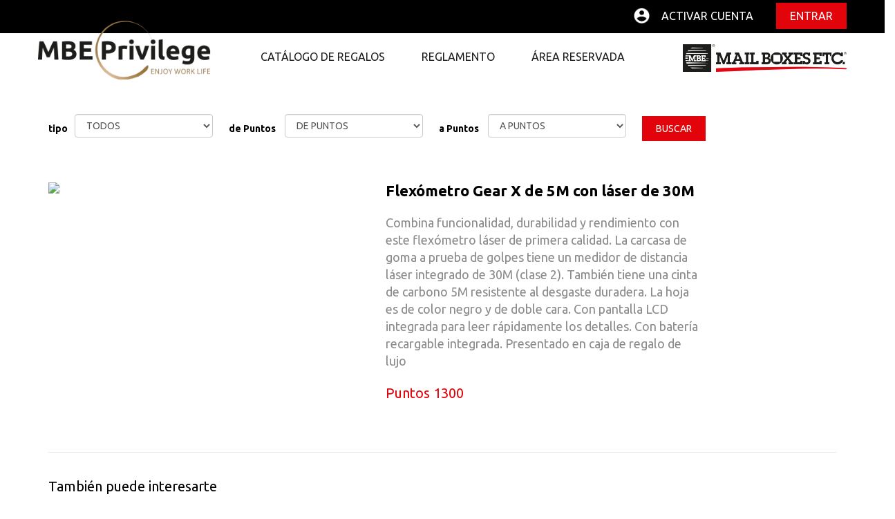

--- FILE ---
content_type: text/html; charset=UTF-8
request_url: https://mbeprivilege.es/catalogo-regalos?id=40295
body_size: 8939
content:
<!doctype html>
<html lang="it">
<head>
<meta charset="UTF-8">
<meta http-equiv="cache-control" content="no-cache" />
<meta http-equiv="expires" content="0" />
<meta http-equiv="pragma" content="no-cache" />
<title>Catálogo de Regalos</title>
<meta name="keywords" content="catalogo premi">
<meta name="description" content="MBE Privilege es el programa de fidelidad por puntos de Mail Boxes Etc. Permite acumular puntos al utilizar los servicios de MBE y canjearlos por magníficos regalos para tu negocio.">
<link rel="shortcut icon" href="/_ext/themes/default/favicons/favicon.ico">
			<link rel="apple-touch-icon" sizes="57x57" href="/_ext/themes/default/favicons/apple-touch-icon-57x57.png">
			<link rel="apple-touch-icon" sizes="114x114" href="/_ext/themes/default/favicons/apple-touch-icon-114x114.png">
			<link rel="apple-touch-icon" sizes="72x72" href="/_ext/themes/default/favicons/apple-touch-icon-72x72.png">
			<link rel="apple-touch-icon" sizes="144x144" href="/_ext/themes/default/favicons/apple-touch-icon-144x144.png">
			<link rel="apple-touch-icon" sizes="60x60" href="/_ext/themes/default/favicons/apple-touch-icon-60x60.png">
			<link rel="apple-touch-icon" sizes="120x120" href="/_ext/themes/default/favicons/apple-touch-icon-120x120.png">
			<link rel="apple-touch-icon" sizes="76x76" href="/_ext/themes/default/favicons/apple-touch-icon-76x76.png">
			<link rel="apple-touch-icon" sizes="152x152" href="/_ext/themes/default/favicons/apple-touch-icon-152x152.png">
			<link rel="icon" type="image/png" href="/_ext/themes/default/favicons/favicon-196x196.png" sizes="196x196">
			<link rel="icon" type="image/png" href="/_ext/themes/default/favicons/favicon-160x160.png" sizes="160x160">
			<link rel="icon" type="image/png" href="/_ext/themes/default/favicons/favicon-96x96.png" sizes="96x96">
			<link rel="icon" type="image/png" href="/_ext/themes/default/favicons/favicon-16x16.png" sizes="16x16">
			<link rel="icon" type="image/png" href="/_ext/themes/default/favicons/favicon-32x32.png" sizes="32x32">
			<meta name="msapplication-TileColor" content="#6550a2">
			<meta name="msapplication-TileImage" content="/_ext/themes/default/favicons/mstile-144x144.png">
			<meta name="msapplication-config" content="/_ext/themes/default/favicons/browserconfig.xml">

		<!--[if lt IE 9]>
		<script src="/_ext/js/html5shiv/html5shiv.min.js" type="text/javascript"></script>
		<![endif]-->
<script type="text/javascript" src="/_ext/js/jquery-2.1.0.min.js"></script>
<link href="/_ext/js/bxslider/jquery.bxslider.css" rel="stylesheet" media="screen">
<link href="/_ext/js/fancybox2/jquery.fancybox.css" rel="stylesheet" media="screen">
<link href="/_ext/js/fancybox2/helpers/jquery.fancybox-buttons.css" rel="stylesheet" media="screen">
<link href="/_ext/js/fancybox2/helpers/jquery.fancybox-thumbs.css" rel="stylesheet" media="screen">
<link href="/_ext/js/vex/css/vex.css" rel="stylesheet" media="screen">
<link href="/_ext/js/vex/css/vex-theme-default.css" rel="stylesheet" media="screen">
<link href="/_ext/css/bootstrap/3/css/bootstrap.min.css" rel="stylesheet" media="screen">
<link href="/_ext/css/bootstrap/3/css/bootstrap-theme.min.css" rel="stylesheet" media="screen">


<link href="/_ext/card/style.css" rel="stylesheet" type="text/css">
<link href="/_ext/themes/default/layout4.css" rel="stylesheet" type="text/css">
</head>

<body>



<div id="menuLoginOverlay"></div>
<div id="Site">
<div id="barTop">
        <div class="container">
            <div class="row">
                <div class="col-md-12 col-destra">
                    <div class="relative">	<nav id="menuAreaRiservata"><ul>
    	<li class="registrati"><a href="/activa-tu-cuenta"><i></i>Activar cuenta</a></li>
    	<li class="login">
        	<a href="#"><i></i>Entrar</a>
            <div class="submenu">
            	            	<form id="loginForm" enctype="application/x-www-form-urlencoded" method="post" action="/"><!-- action="{{url la-mia-card}}" -->
                	<input type="hidden" name="az" value="login">
                   <input type="hidden" id="loginData" name="loginData">
                	<div class="form-group">
                    <label>E-mail</label>
                   	<input type="text" name="login" class="form-control">
                   
                   </div>
                   <div class="form-group">
                   <label>Password</label>
                   	<input type="password" name="pw" class="form-control">
                   
                  </div>
                   <div class="checkbox restaConnesso">
                       <label>
                            <input type="checkbox" name="resta_connesso" value="1">
                            Sigue conectado
                        </label>
                   </div>
                   <div class="bottom"><div class="row">
                   	<!--div class="col-md-7 col-sm-7 col-xs-12"><a href="/recupera-pin">¿No has recibido el código PIN?</a></div -->
                    <div class="col-md-8 col-sm-8 col-xs-12"><a class="nopassword" href="/recupera-password">¿Ha olvidado su contraseña?</a></div>
                    <div class="col-md-4 col-sm-4 col-xs-12 right">
                        <img id="loginLoader" src="/_ext/themes/default/img/loaders/2.gif" alt="" class="hide">
                        <a id="loginEntra" href="#" class="miniBtn" onclick="System.Login('login');">Entrar</a>
                   </div>
                   
                   </div></div>
               </form>
            </div>
        </li>
    </ul></nav>
</div>
                    <div class="logo"><a href="/"><img id="Logo" src="/_ext/themes/default/img/logo.png" alt="Mail Boxes etc" class="img-responsive"></a></div>
                </div>            
            </div>           
            <div class="row">  
                <div class="col-md-12 col-sinistra"><div class="logo_tit"><a href="/"><img src="/_ext/themes/default/img/logo_tit.png" alt="Mail Boxes etc" class="img-responsive"></a></div></div>
            </div>
        </div>
    </div> <!-- End barTop -->
    <header>
        <div class="container">
            <nav id="Menu" class="row">
                
                <ul>
                <li>
                       <a href="/catalogo-regalos">CATÁLOGO DE REGALOS</a>
                   </li>
                    <li>
                        <a href="/reglamento">REGLAMENTO</a>
                   </li>
                   <li class="hasSubmenu">
                    <a href="#">ÁREA RESERVADA</a>
                        <div class="submenu">
                        <ul>
                        <li class="lamiacard"><a href="/mbe-privilege/mi-cuenta">Mi cuenta</a></li>
                        <li class="mioprofilo"><a href="/mbe-privilege/perfil">Perfil</a></li>
                        <li class="imieipremi"><a href="/mbe-privilege/mis-regalos">Mis regalos</a></li>
                        <li class="miawishlist"><a href="/mbe-privilege/wishlist">Lista Deseos</a></li>
                        <li class="mianews"><a href="/news">News</a></li> 
                       </ul></div>
                   </li>
                </ul>
            </nav>
            
            
             <nav id="MenuMobile" class="visibile-xs hidden-lg hidden-md hidden-sm"><div class="row">
                <div class="col-xs-8">
                    <a href="/"><img id="LogoMobile" src="/_ext/themes/default/img/logo.png" alt="MBE privilege" class="img-responsive"></a>
                </div>
                <div class="col-xs-4">
                    <a href="#" class="btn-navbar" onClick="Mobile.OpenMenu();"><span></span><span></span><span></span></a>
                </div>
                <div class="col-xs-12"><ul id="MenuMobileList">
                <li>
                        <a href="/catalogo-regalos" class="active">CATÁLOGO DE REGALOS</a>
                   </li>          
                     <li>
                    <a href="/reglamento" >REGLAMENTO</a>
                   </li>
                   <li class="hasSubmenu">
                    <a href="#" >ÁREA RESERVADA</a>
                        <div class="submenu"><ul>
                        <li class="lamiacard"><a href="/mbe-privilege/mi-cuenta">Mi cuenta</a></li>
                        <li class="mioprofilo"><a href="/mbe-privilege/perfil">Perfil</a></li>
                        <li class="imieipremi"><a href="/mbe-privilege/mis-regalos">Mis regalos</a></li>
                        <li class="miawishlist"><a href="/mbe-privilege/wishlist">Lista Deseos</a></li> 
                        <li class="logout"><a href="#" onclick="System.Logout();">Logout</a></li>
                        <li class="mianews"><a href="/news">News</a></li> 
                    </ul></div>
                   </li>
              </ul></div>
            </div></nav>            
         </div>   
     </header>
    
    
    
    
    
    
   
        
   
   <div id="Wrapper">      
<!-- modifiche std -->        
<div class="ajax-loader" style="display: none;">
  <img src="/_ext/themes/default/img/ajax-loader.gif" class="img-responsive" />
</div>  
<!-- fine modifiche std --> 
    <section id="Schema">
<div class="bgWhite">

<div class="row"><div class="container">

<div class="row">
	<div class="col-md-12 col-sm-12 col-xs-12">
<!--	<a href="http://mbenews.mbe.it/2017/MBEPrivilege/catalogo1/mobile/index.html#p=1" class="linkCatalogo" target="_blank">SFOGLIA IL CATALOGO ONLINE</a> -->
</div>

<div class="col-md-12 col-sm-12 col-xs-12">
<!--<h1>Catalogo Premi</h1>-->
    <form id="catalogoPremi" enctype="application/x-www-form-urlencoded" method="get" action="/catalogo-regalos" class="form-inline" role="form" style="display: block;" >
    	<input type="hidden" name="s" value="1">
    	<!-- <div class="Title2">Cerca il premio che preferisci</div> -->
        <div class="row">
            <div class="col-md-12">
                <label>tipo </label><select name="cat" class="form-control">
                    <option value="0">TODOS</option>
                    <option value="261">Ocio</option><option value="265">SmartLife</option><option value="263">Bienestar</option><option value="266">Cooking</option><option value="1161">Accesorios</option><option value="1181">Experiencias</option><option value="1742">Soluciones</option>                </select>
                <label>de Puntos </label>
                <select name="punti_da" class="form-control">
                    <option value="">DE PUNTOS</option>
                                            <option value="0">0</option>                        <option value="100">100</option>                        <option value="500">500</option>                        <option value="1000">1000</option>                        <option value="2000">2000</option>                        <option value="5000">5000</option>                        <option value="10000">10000</option>                        <option value="20000">20000</option>                        <option value="50000">50000</option>                        <option value="75000">75000</option>                        <option value="100000">100000</option>                </select>
				<label>a Puntos </label>
                <select name="punti_a" class="form-control">
                    <option value="">A PUNTOS</option>
                                            <option value="100">100</option>                        <option value="500">500</option>                        <option value="1000">1000</option>                        <option value="2000">2000</option>                        <option value="5000">5000</option>                        <option value="10000">10000</option>                        <option value="20000">20000</option>                        <option value="50000">50000</option>                        <option value="75000">75000</option>                        <option value="100000">100000</option>                </select>
            	<input type="submit" value="Buscar" class="Button" />
            </div>
        </div>        
    </form>
</div></div>

</div></div>

</div>
<br />

<form id="richiestaPremioForm_40295" enctype="application/x-www-form-urlencoded" method="post" action="/mbe-privilege/mis-regalos">
			<input type="hidden" name="richiestaPremio" value="1">	
			<input type="hidden" name="session" value="">
			<input type="hidden" name="card" value="">						
			<input type="hidden" name="prize_id" value="40295">
           	<input type="hidden" name="az" value="fnet">
            <input type="hidden" name="sub_az" value="richiediPremioCortoCU">						
			<input type="hidden" name="prize_code" value="P113.211">	<input type="hidden" name="qty" value="1">
		</form>    <div class="container">
	<div class="Box3"><div class="row">
        <div class="col-md-5 col-sm-6 col-xs-12">
        	<div class="premioImgBig">
            	<img src="https://v3.fidelynet.it/files/dev/prizes/40295/1680608017-1419-30.png" class="img-responsive" style="margin:0 auto;" />
                <div class="Shadow"></div>
            </div>
        </div>
        <div class="col-md-7 col-sm-6 col-xs-12"><div class="premioBig">
        	<h2>Flexómetro Gear X de 5M con láser de 30M</h2>
            <div class="descr" style="white-space: pre-line;">Combina funcionalidad, durabilidad y rendimiento con
este flexómetro láser de primera calidad. La carcasa de
goma a prueba de golpes tiene un medidor de distancia
láser integrado de 30M (clase 2). También tiene una cinta
de carbono 5M resistente al desgaste duradera. La hoja
es de color negro y de doble cara. Con pantalla LCD
integrada para leer rápidamente los detalles. Con batería
recargable integrada. Presentado en caja de regalo de
lujo</div>
			<div class="infoPunti">
			   <!-- <div class="hr"></div> -->
                    <br />
                    <div class="row">
                    	<div class="col-md-12">
							<div class="bollinoPunti"><span class="Punti">Puntos&nbsp;1300</span></div>
							<div class="richiedi_wish">
								
															</div>
                            
                       		
                           
                       </div>
                   </div>
				   			   <br /><br />
            </div>
        </div></div>
    </div></div>
    </div>
    <div class="container">
    <div class="row"><div class="col-md-12 col-sm-12 col-xs-12">
    	<div class="Title2">También puede interesarte</div>
        <script type="text/javascript">
		$(document).ready(function(e) {
            $("#premiInteressarti > div").bxSlider({
				pager: false,
			});
        });
		</script>
        <div id="premiInteressarti"><div class="row">
        	<div>
            	<form id="richiestaPremioForm_40298" enctype="application/x-www-form-urlencoded" method="post" action="/mbe-privilege/mis-regalos">
			<input type="hidden" name="richiestaPremio" value="1">	
			<input type="hidden" name="session" value="">
			<input type="hidden" name="card" value="">						
			<input type="hidden" name="prize_id" value="40298">
           	<input type="hidden" name="az" value="fnet">
            <input type="hidden" name="sub_az" value="richiediPremioCortoCU">						
			<input type="hidden" name="prize_code" value="P269.560">	<input type="hidden" name="qty" value="1">
		</form>                    <div class="col-md-3 col-sm-3 col-xs-3">
                        <div class="itemPremio" style="margin:0;">
                            <div class="Cont">
                                
                                <div class="Foto">
                                	<img src="https://v3.fidelynet.it/files/dev/prizes/40298/1680615351-7684-41.png" class="img-responsive" style="  margin-left: auto ;  margin-right: auto ;"/>
                                </div>
                                <div class="bollinoPunti hidden-xs">
                                    Puntos&nbsp;350                                </div>
                                <div class="Titolo"><div>Fiambrera de vidrio con tapa de bambú</div></div>
                                <div>
                                    									<div class="button4 grey">Solicitar</div>									<span>&nbsp;|&nbsp;</span>
									<a href="/catalogo-regalos?id=40298" class="button4 black">Más información</a>
                                </div>
                            </div>
                            <!--div class="Shadow"></div -->
                        </div>
                    </div>
                    <form id="richiestaPremioForm_40290" enctype="application/x-www-form-urlencoded" method="post" action="/mbe-privilege/mis-regalos">
			<input type="hidden" name="richiestaPremio" value="1">	
			<input type="hidden" name="session" value="">
			<input type="hidden" name="card" value="">						
			<input type="hidden" name="prize_id" value="40290">
           	<input type="hidden" name="az" value="fnet">
            <input type="hidden" name="sub_az" value="richiediPremioCortoCU">						
			<input type="hidden" name="prize_code" value="P433.27V">	<input type="hidden" name="qty" value="1">
		</form>                    <div class="col-md-3 col-sm-3 col-xs-3">
                        <div class="itemPremio" style="margin:0;">
                            <div class="Cont">
                                
                                <div class="Foto">
                                	<img src="https://v3.fidelynet.it/files/dev/prizes/40290/1680606089-6852-51.png" class="img-responsive" style="  margin-left: auto ;  margin-right: auto ;"/>
                                </div>
                                <div class="bollinoPunti hidden-xs">
                                    Puntos&nbsp;350                                </div>
                                <div class="Titolo"><div>Botella sólida de acero inoxidable reciclado RCS-VERDE</div></div>
                                <div>
                                    									<div class="button4 grey">Solicitar</div>									<span>&nbsp;|&nbsp;</span>
									<a href="/catalogo-regalos?id=40290" class="button4 black">Más información</a>
                                </div>
                            </div>
                            <!--div class="Shadow"></div -->
                        </div>
                    </div>
                    <form id="richiestaPremioForm_40289" enctype="application/x-www-form-urlencoded" method="post" action="/mbe-privilege/mis-regalos">
			<input type="hidden" name="richiestaPremio" value="1">	
			<input type="hidden" name="session" value="">
			<input type="hidden" name="card" value="">						
			<input type="hidden" name="prize_id" value="40289">
           	<input type="hidden" name="az" value="fnet">
            <input type="hidden" name="sub_az" value="richiediPremioCortoCU">						
			<input type="hidden" name="prize_code" value="P433.27">	<input type="hidden" name="qty" value="1">
		</form>                    <div class="col-md-3 col-sm-3 col-xs-3">
                        <div class="itemPremio" style="margin:0;">
                            <div class="Cont">
                                
                                <div class="Foto">
                                	<img src="https://v3.fidelynet.it/files/dev/prizes/40289/1680605999-6870-49.png" class="img-responsive" style="  margin-left: auto ;  margin-right: auto ;"/>
                                </div>
                                <div class="bollinoPunti hidden-xs">
                                    Puntos&nbsp;350                                </div>
                                <div class="Titolo"><div>Botella sólida de acero inoxidable reciclado RCS-NEGRO</div></div>
                                <div>
                                    									<div class="button4 grey">Solicitar</div>									<span>&nbsp;|&nbsp;</span>
									<a href="/catalogo-regalos?id=40289" class="button4 black">Más información</a>
                                </div>
                            </div>
                            <!--div class="Shadow"></div -->
                        </div>
                    </div>
                    <form id="richiestaPremioForm_40483" enctype="application/x-www-form-urlencoded" method="post" action="/mbe-privilege/mis-regalos">
			<input type="hidden" name="richiestaPremio" value="1">	
			<input type="hidden" name="session" value="">
			<input type="hidden" name="card" value="">						
			<input type="hidden" name="prize_id" value="40483">
           	<input type="hidden" name="az" value="fnet">
            <input type="hidden" name="sub_az" value="richiediPremioCortoCU">						
			<input type="hidden" name="prize_code" value="2/ ECA008">	<input type="hidden" name="qty" value="1">
		</form>                    <div class="col-md-3 col-sm-3 col-xs-3">
                        <div class="itemPremio" style="margin:0;">
                            <div class="Cont">
                                
                                <div class="Foto">
                                	<img src="https://v3.fidelynet.it/files/dev/prizes/40483/1759750332-7867-immagine8.jpg" class="img-responsive" style="  margin-left: auto ;  margin-right: auto ;"/>
                                </div>
                                <div class="bollinoPunti hidden-xs">
                                    Puntos&nbsp;550                                </div>
                                <div class="Titolo"><div>Energizer cargador inalámbrico para automóvil de 15 W </div></div>
                                <div>
                                    									<div class="button4 grey">Solicitar</div>									<span>&nbsp;|&nbsp;</span>
									<a href="/catalogo-regalos?id=40483" class="button4 black">Más información</a>
                                </div>
                            </div>
                            <!--div class="Shadow"></div -->
                        </div>
                    </div>
                    </div><div>
            	<form id="richiestaPremioForm_40292" enctype="application/x-www-form-urlencoded" method="post" action="/mbe-privilege/mis-regalos">
			<input type="hidden" name="richiestaPremio" value="1">	
			<input type="hidden" name="session" value="">
			<input type="hidden" name="card" value="">						
			<input type="hidden" name="prize_id" value="40292">
           	<input type="hidden" name="az" value="fnet">
            <input type="hidden" name="sub_az" value="richiediPremioCortoCU">						
			<input type="hidden" name="prize_code" value="P308.741">	<input type="hidden" name="qty" value="1">
		</form>                    <div class="col-md-3 col-sm-3 col-xs-3">
                        <div class="itemPremio" style="margin:0;">
                            <div class="Cont">
                                
                                <div class="Foto">
                                	<img src="https://v3.fidelynet.it/files/dev/prizes/40292/1680606435-6585-45.png" class="img-responsive" style="  margin-left: auto ;  margin-right: auto ;"/>
                                </div>
                                <div class="bollinoPunti hidden-xs">
                                    Puntos&nbsp;550                                </div>
                                <div class="Titolo"><div>Cargador inalámbrico Philips 10W Qi</div></div>
                                <div>
                                    									<div class="button4 grey">Solicitar</div>									<span>&nbsp;|&nbsp;</span>
									<a href="/catalogo-regalos?id=40292" class="button4 black">Más información</a>
                                </div>
                            </div>
                            <!--div class="Shadow"></div -->
                        </div>
                    </div>
                    <form id="richiestaPremioForm_40324" enctype="application/x-www-form-urlencoded" method="post" action="/mbe-privilege/mis-regalos">
			<input type="hidden" name="richiestaPremio" value="1">	
			<input type="hidden" name="session" value="">
			<input type="hidden" name="card" value="">						
			<input type="hidden" name="prize_id" value="40324">
           	<input type="hidden" name="az" value="fnet">
            <input type="hidden" name="sub_az" value="richiediPremioCortoCU">						
			<input type="hidden" name="prize_code" value="3/ ILUSIONES">	<input type="hidden" name="qty" value="1">
		</form>                    <div class="col-md-3 col-sm-3 col-xs-3">
                        <div class="itemPremio" style="margin:0;">
                            <div class="Cont">
                                
                                <div class="Foto">
                                	<img src="https://v3.fidelynet.it/files/dev/prizes/40324/1681201121-4200-87.png" class="img-responsive" style="  margin-left: auto ;  margin-right: auto ;"/>
                                </div>
                                <div class="bollinoPunti hidden-xs">
                                    Puntos&nbsp;600                                </div>
                                <div class="Titolo"><div>Smartbox Ilusiones</div></div>
                                <div>
                                    									<div class="button4 grey">Solicitar</div>									<span>&nbsp;|&nbsp;</span>
									<a href="/catalogo-regalos?id=40324" class="button4 black">Más información</a>
                                </div>
                            </div>
                            <!--div class="Shadow"></div -->
                        </div>
                    </div>
                    <form id="richiestaPremioForm_40363" enctype="application/x-www-form-urlencoded" method="post" action="/mbe-privilege/mis-regalos">
			<input type="hidden" name="richiestaPremio" value="1">	
			<input type="hidden" name="session" value="">
			<input type="hidden" name="card" value="">						
			<input type="hidden" name="prize_id" value="40363">
           	<input type="hidden" name="az" value="fnet">
            <input type="hidden" name="sub_az" value="richiediPremioCortoCU">						
			<input type="hidden" name="prize_code" value="8/ 1911">	<input type="hidden" name="qty" value="1">
		</form>                    <div class="col-md-3 col-sm-3 col-xs-3">
                        <div class="itemPremio" style="margin:0;">
                            <div class="Cont">
                                
                                <div class="Foto">
                                	<img src="https://v3.fidelynet.it/files/dev/prizes/40363/1759750550-8606-immagine9.jpg" class="img-responsive" style="  margin-left: auto ;  margin-right: auto ;"/>
                                </div>
                                <div class="bollinoPunti hidden-xs">
                                    Puntos&nbsp;600                                </div>
                                <div class="Titolo"><div>GRILL ELECTRICO SLIM TOAST&GRILL</div></div>
                                <div>
                                    									<div class="button4 grey">Solicitar</div>									<span>&nbsp;|&nbsp;</span>
									<a href="/catalogo-regalos?id=40363" class="button4 black">Más información</a>
                                </div>
                            </div>
                            <!--div class="Shadow"></div -->
                        </div>
                    </div>
                    <form id="richiestaPremioForm_40323" enctype="application/x-www-form-urlencoded" method="post" action="/mbe-privilege/mis-regalos">
			<input type="hidden" name="richiestaPremio" value="1">	
			<input type="hidden" name="session" value="">
			<input type="hidden" name="card" value="">						
			<input type="hidden" name="prize_id" value="40323">
           	<input type="hidden" name="az" value="fnet">
            <input type="hidden" name="sub_az" value="richiediPremioCortoCU">						
			<input type="hidden" name="prize_code" value="F/ 2PA08571">	<input type="hidden" name="qty" value="1">
		</form>                    <div class="col-md-3 col-sm-3 col-xs-3">
                        <div class="itemPremio" style="margin:0;">
                            <div class="Cont">
                                
                                <div class="Foto">
                                	<img src="https://v3.fidelynet.it/files/dev/prizes/40323/1681200760-9638-72.png" class="img-responsive" style="  margin-left: auto ;  margin-right: auto ;"/>
                                </div>
                                <div class="bollinoPunti hidden-xs">
                                    Puntos&nbsp;650                                </div>
                                <div class="Titolo"><div>HUMIDIFICADOR PRIXTON HIDRA</div></div>
                                <div>
                                    									<div class="button4 grey">Solicitar</div>									<span>&nbsp;|&nbsp;</span>
									<a href="/catalogo-regalos?id=40323" class="button4 black">Más información</a>
                                </div>
                            </div>
                            <!--div class="Shadow"></div -->
                        </div>
                    </div>
                    </div><div>
            	<form id="richiestaPremioForm_40326" enctype="application/x-www-form-urlencoded" method="post" action="/mbe-privilege/mis-regalos">
			<input type="hidden" name="richiestaPremio" value="1">	
			<input type="hidden" name="session" value="">
			<input type="hidden" name="card" value="">						
			<input type="hidden" name="prize_id" value="40326">
           	<input type="hidden" name="az" value="fnet">
            <input type="hidden" name="sub_az" value="richiediPremioCortoCU">						
			<input type="hidden" name="prize_code" value="F/ 12056290">	<input type="hidden" name="qty" value="1">
		</form>                    <div class="col-md-3 col-sm-3 col-xs-3">
                        <div class="itemPremio" style="margin:0;">
                            <div class="Cont">
                                
                                <div class="Foto">
                                	<img src="https://v3.fidelynet.it/files/dev/prizes/40326/1681201700-3015-21.png" class="img-responsive" style="  margin-left: auto ;  margin-right: auto ;"/>
                                </div>
                                <div class="bollinoPunti hidden-xs">
                                    Puntos&nbsp;670                                </div>
                                <div class="Titolo"><div>CASE LOGIC FUNDA PARA PORTÁTIL DE 15,6''</div></div>
                                <div>
                                    									<div class="button4 grey">Solicitar</div>									<span>&nbsp;|&nbsp;</span>
									<a href="/catalogo-regalos?id=40326" class="button4 black">Más información</a>
                                </div>
                            </div>
                            <!--div class="Shadow"></div -->
                        </div>
                    </div>
                    <form id="richiestaPremioForm_40296" enctype="application/x-www-form-urlencoded" method="post" action="/mbe-privilege/mis-regalos">
			<input type="hidden" name="richiestaPremio" value="1">	
			<input type="hidden" name="session" value="">
			<input type="hidden" name="card" value="">						
			<input type="hidden" name="prize_id" value="40296">
           	<input type="hidden" name="az" value="fnet">
            <input type="hidden" name="sub_az" value="richiediPremioCortoCU">						
			<input type="hidden" name="prize_code" value="P263.071">	<input type="hidden" name="qty" value="1">
		</form>                    <div class="col-md-3 col-sm-3 col-xs-3">
                        <div class="itemPremio" style="margin:0;">
                            <div class="Cont">
                                
                                <div class="Foto">
                                	<img src="https://v3.fidelynet.it/files/dev/prizes/40296/1680608079-5673-39.png" class="img-responsive" style="  margin-left: auto ;  margin-right: auto ;"/>
                                </div>
                                <div class="bollinoPunti hidden-xs">
                                    Puntos&nbsp;700                                </div>
                                <div class="Titolo"><div>Vajilla de sushi Ukiyo para dos</div></div>
                                <div>
                                    									<div class="button4 grey">Solicitar</div>									<span>&nbsp;|&nbsp;</span>
									<a href="/catalogo-regalos?id=40296" class="button4 black">Más información</a>
                                </div>
                            </div>
                            <!--div class="Shadow"></div -->
                        </div>
                    </div>
                    <form id="richiestaPremioForm_40325" enctype="application/x-www-form-urlencoded" method="post" action="/mbe-privilege/mis-regalos">
			<input type="hidden" name="richiestaPremio" value="1">	
			<input type="hidden" name="session" value="">
			<input type="hidden" name="card" value="">						
			<input type="hidden" name="prize_id" value="40325">
           	<input type="hidden" name="az" value="fnet">
            <input type="hidden" name="sub_az" value="richiediPremioCortoCU">						
			<input type="hidden" name="prize_code" value="8/ BF-400 NEGRA">	<input type="hidden" name="qty" value="1">
		</form>                    <div class="col-md-3 col-sm-3 col-xs-3">
                        <div class="itemPremio" style="margin:0;">
                            <div class="Cont">
                                
                                <div class="Foto">
                                	<img src="https://v3.fidelynet.it/files/dev/prizes/40325/1681201201-7429-07.png" class="img-responsive" style="  margin-left: auto ;  margin-right: auto ;"/>
                                </div>
                                <div class="bollinoPunti hidden-xs">
                                    Puntos&nbsp;760                                </div>
                                <div class="Titolo"><div>BEURER BF-400 NEGRA BÁSCULA DIAGNÓSTICA CON IMC DE VIDRIO</div></div>
                                <div>
                                    									<div class="button4 grey">Solicitar</div>									<span>&nbsp;|&nbsp;</span>
									<a href="/catalogo-regalos?id=40325" class="button4 black">Más información</a>
                                </div>
                            </div>
                            <!--div class="Shadow"></div -->
                        </div>
                    </div>
                    <form id="richiestaPremioForm_40329" enctype="application/x-www-form-urlencoded" method="post" action="/mbe-privilege/mis-regalos">
			<input type="hidden" name="richiestaPremio" value="1">	
			<input type="hidden" name="session" value="">
			<input type="hidden" name="card" value="">						
			<input type="hidden" name="prize_id" value="40329">
           	<input type="hidden" name="az" value="fnet">
            <input type="hidden" name="sub_az" value="richiediPremioCortoCU">						
			<input type="hidden" name="prize_code" value="S/ 78831-1041">	<input type="hidden" name="qty" value="1">
		</form>                    <div class="col-md-3 col-sm-3 col-xs-3">
                        <div class="itemPremio" style="margin:0;">
                            <div class="Cont">
                                
                                <div class="Foto">
                                	<img src="https://v3.fidelynet.it/files/dev/prizes/40329/1768578447-7086-urbangroove.jpg" class="img-responsive" style="  margin-left: auto ;  margin-right: auto ;"/>
                                </div>
                                <div class="bollinoPunti hidden-xs">
                                    Puntos&nbsp;850                                </div>
                                <div class="Titolo"><div>Mochila portatil American Tourister</div></div>
                                <div>
                                    									<div class="button4 grey">Solicitar</div>									<span>&nbsp;|&nbsp;</span>
									<a href="/catalogo-regalos?id=40329" class="button4 black">Más información</a>
                                </div>
                            </div>
                            <!--div class="Shadow"></div -->
                        </div>
                    </div>
                    </div><div>
            	<form id="richiestaPremioForm_40300" enctype="application/x-www-form-urlencoded" method="post" action="/mbe-privilege/mis-regalos">
			<input type="hidden" name="richiestaPremio" value="1">	
			<input type="hidden" name="session" value="">
			<input type="hidden" name="card" value="">						
			<input type="hidden" name="prize_id" value="40300">
           	<input type="hidden" name="az" value="fnet">
            <input type="hidden" name="sub_az" value="richiediPremioCortoCU">						
			<input type="hidden" name="prize_code" value="3 / PLANES GOURMET">	<input type="hidden" name="qty" value="1">
		</form>                    <div class="col-md-3 col-sm-3 col-xs-3">
                        <div class="itemPremio" style="margin:0;">
                            <div class="Cont">
                                
                                <div class="Foto">
                                	<img src="https://v3.fidelynet.it/files/dev/prizes/40300/1682070661-1435-image006.png" class="img-responsive" style="  margin-left: auto ;  margin-right: auto ;"/>
                                </div>
                                <div class="bollinoPunti hidden-xs">
                                    Puntos&nbsp;950                                </div>
                                <div class="Titolo"><div>SMARTBOX PLANES GOURMET</div></div>
                                <div>
                                    									<div class="button4 grey">Solicitar</div>									<span>&nbsp;|&nbsp;</span>
									<a href="/catalogo-regalos?id=40300" class="button4 black">Más información</a>
                                </div>
                            </div>
                            <!--div class="Shadow"></div -->
                        </div>
                    </div>
                    <form id="richiestaPremioForm_46623" enctype="application/x-www-form-urlencoded" method="post" action="/mbe-privilege/mis-regalos">
			<input type="hidden" name="richiestaPremio" value="1">	
			<input type="hidden" name="session" value="">
			<input type="hidden" name="card" value="">						
			<input type="hidden" name="prize_id" value="46623">
           	<input type="hidden" name="az" value="fnet">
            <input type="hidden" name="sub_az" value="richiediPremioCortoCU">						
			<input type="hidden" name="prize_code" value="1120172">	<input type="hidden" name="qty" value="1">
		</form>                    <div class="col-md-3 col-sm-3 col-xs-3">
                        <div class="itemPremio" style="margin:0;">
                            <div class="Cont">
                                
                                <div class="Foto">
                                	<img src="https://v3.fidelynet.it/files/dev/prizes/46623/1768573669-9932-1120172ritualsayurvedagiftsetmpackclosed.jpg" class="img-responsive" style="  margin-left: auto ;  margin-right: auto ;"/>
                                </div>
                                <div class="bollinoPunti hidden-xs">
                                    Puntos&nbsp;950                                </div>
                                <div class="Titolo"><div>RITUAL OF AYURVEDA</div></div>
                                <div>
                                    									<div class="button4 grey">Solicitar</div>									<span>&nbsp;|&nbsp;</span>
									<a href="/catalogo-regalos?id=46623" class="button4 black">Más información</a>
                                </div>
                            </div>
                            <!--div class="Shadow"></div -->
                        </div>
                    </div>
                    <form id="richiestaPremioForm_43943" enctype="application/x-www-form-urlencoded" method="post" action="/mbe-privilege/mis-regalos">
			<input type="hidden" name="richiestaPremio" value="1">	
			<input type="hidden" name="session" value="">
			<input type="hidden" name="card" value="">						
			<input type="hidden" name="prize_id" value="43943">
           	<input type="hidden" name="az" value="fnet">
            <input type="hidden" name="sub_az" value="richiediPremioCortoCU">						
			<input type="hidden" name="prize_code" value="P329.761">	<input type="hidden" name="qty" value="1">
		</form>                    <div class="col-md-3 col-sm-3 col-xs-3">
                        <div class="itemPremio" style="margin:0;">
                            <div class="Cont">
                                
                                <div class="Foto">
                                	<img src="https://v3.fidelynet.it/files/dev/prizes/43943/1735898316-9111-p32976.jpg" class="img-responsive" style="  margin-left: auto ;  margin-right: auto ;"/>
                                </div>
                                <div class="bollinoPunti hidden-xs">
                                    Puntos&nbsp;950                                </div>
                                <div class="Titolo"><div>AURICULARES INALÁMBRICOS URBAN VITAMIN</div></div>
                                <div>
                                    									<div class="button4 grey">Solicitar</div>									<span>&nbsp;|&nbsp;</span>
									<a href="/catalogo-regalos?id=43943" class="button4 black">Más información</a>
                                </div>
                            </div>
                            <!--div class="Shadow"></div -->
                        </div>
                    </div>
                    <form id="richiestaPremioForm_43885" enctype="application/x-www-form-urlencoded" method="post" action="/mbe-privilege/mis-regalos">
			<input type="hidden" name="richiestaPremio" value="1">	
			<input type="hidden" name="session" value="">
			<input type="hidden" name="card" value="">						
			<input type="hidden" name="prize_id" value="43885">
           	<input type="hidden" name="az" value="fnet">
            <input type="hidden" name="sub_az" value="richiediPremioCortoCU">						
			<input type="hidden" name="prize_code" value="P329.901">	<input type="hidden" name="qty" value="1">
		</form>                    <div class="col-md-3 col-sm-3 col-xs-3">
                        <div class="itemPremio" style="margin:0;">
                            <div class="Cont">
                                
                                <div class="Foto">
                                	<img src="https://v3.fidelynet.it/files/dev/prizes/43885/1733223622-9600-p329901p500.jpg" class="img-responsive" style="  margin-left: auto ;  margin-right: auto ;"/>
                                </div>
                                <div class="bollinoPunti hidden-xs">
                                    Puntos&nbsp;950                                </div>
                                <div class="Titolo"><div>ALTAVOZ URBAN VITAMIN</div></div>
                                <div>
                                    									<div class="button4 grey">Solicitar</div>									<span>&nbsp;|&nbsp;</span>
									<a href="/catalogo-regalos?id=43885" class="button4 black">Más información</a>
                                </div>
                            </div>
                            <!--div class="Shadow"></div -->
                        </div>
                    </div>
                    </div><div>
            	<form id="richiestaPremioForm_46625" enctype="application/x-www-form-urlencoded" method="post" action="/mbe-privilege/mis-regalos">
			<input type="hidden" name="richiestaPremio" value="1">	
			<input type="hidden" name="session" value="">
			<input type="hidden" name="card" value="">						
			<input type="hidden" name="prize_id" value="46625">
           	<input type="hidden" name="az" value="fnet">
            <input type="hidden" name="sub_az" value="richiediPremioCortoCU">						
			<input type="hidden" name="prize_code" value="1120181">	<input type="hidden" name="qty" value="1">
		</form>                    <div class="col-md-3 col-sm-3 col-xs-3">
                        <div class="itemPremio" style="margin:0;">
                            <div class="Cont">
                                
                                <div class="Foto">
                                	<img src="https://v3.fidelynet.it/files/dev/prizes/46625/1762875373-6331-mbe16.jpg" class="img-responsive" style="  margin-left: auto ;  margin-right: auto ;"/>
                                </div>
                                <div class="bollinoPunti hidden-xs">
                                    Puntos&nbsp;950                                </div>
                                <div class="Titolo"><div>THE RITUAL OF KARMA</div></div>
                                <div>
                                    									<div class="button4 grey">Solicitar</div>									<span>&nbsp;|&nbsp;</span>
									<a href="/catalogo-regalos?id=46625" class="button4 black">Más información</a>
                                </div>
                            </div>
                            <!--div class="Shadow"></div -->
                        </div>
                    </div>
                    <form id="richiestaPremioForm_46624" enctype="application/x-www-form-urlencoded" method="post" action="/mbe-privilege/mis-regalos">
			<input type="hidden" name="richiestaPremio" value="1">	
			<input type="hidden" name="session" value="">
			<input type="hidden" name="card" value="">						
			<input type="hidden" name="prize_id" value="46624">
           	<input type="hidden" name="az" value="fnet">
            <input type="hidden" name="sub_az" value="richiediPremioCortoCU">						
			<input type="hidden" name="prize_code" value="1120176">	<input type="hidden" name="qty" value="1">
		</form>                    <div class="col-md-3 col-sm-3 col-xs-3">
                        <div class="itemPremio" style="margin:0;">
                            <div class="Cont">
                                
                                <div class="Foto">
                                	<img src="https://v3.fidelynet.it/files/dev/prizes/46624/1768573715-6602-1120176ritualshommegiftsetmpackclosed.jpg" class="img-responsive" style="  margin-left: auto ;  margin-right: auto ;"/>
                                </div>
                                <div class="bollinoPunti hidden-xs">
                                    Puntos&nbsp;950                                </div>
                                <div class="Titolo"><div>RITUALS HOMME</div></div>
                                <div>
                                    									<div class="button4 grey">Solicitar</div>									<span>&nbsp;|&nbsp;</span>
									<a href="/catalogo-regalos?id=46624" class="button4 black">Más información</a>
                                </div>
                            </div>
                            <!--div class="Shadow"></div -->
                        </div>
                    </div>
                    <form id="richiestaPremioForm_40293" enctype="application/x-www-form-urlencoded" method="post" action="/mbe-privilege/mis-regalos">
			<input type="hidden" name="richiestaPremio" value="1">	
			<input type="hidden" name="session" value="">
			<input type="hidden" name="card" value="">						
			<input type="hidden" name="prize_id" value="40293">
           	<input type="hidden" name="az" value="fnet">
            <input type="hidden" name="sub_az" value="richiediPremioCortoCU">						
			<input type="hidden" name="prize_code" value="P329.501">	<input type="hidden" name="qty" value="1">
		</form>                    <div class="col-md-3 col-sm-3 col-xs-3">
                        <div class="itemPremio" style="margin:0;">
                            <div class="Cont">
                                
                                <div class="Foto">
                                	<img src="https://v3.fidelynet.it/files/dev/prizes/40293/1759750106-5413-immagine7.jpg" class="img-responsive" style="  margin-left: auto ;  margin-right: auto ;"/>
                                </div>
                                <div class="bollinoPunti hidden-xs">
                                    Puntos&nbsp;1000                                </div>
                                <div class="Titolo"><div>Auriculares Motorola</div></div>
                                <div>
                                    									<div class="button4 grey">Solicitar</div>									<span>&nbsp;|&nbsp;</span>
									<a href="/catalogo-regalos?id=40293" class="button4 black">Más información</a>
                                </div>
                            </div>
                            <!--div class="Shadow"></div -->
                        </div>
                    </div>
                    <form id="richiestaPremioForm_46603" enctype="application/x-www-form-urlencoded" method="post" action="/mbe-privilege/mis-regalos">
			<input type="hidden" name="richiestaPremio" value="1">	
			<input type="hidden" name="session" value="">
			<input type="hidden" name="card" value="">						
			<input type="hidden" name="prize_id" value="46603">
           	<input type="hidden" name="az" value="fnet">
            <input type="hidden" name="sub_az" value="richiediPremioCortoCU">						
			<input type="hidden" name="prize_code" value="1120341">	<input type="hidden" name="qty" value="1">
		</form>                    <div class="col-md-3 col-sm-3 col-xs-3">
                        <div class="itemPremio" style="margin:0;">
                            <div class="Cont">
                                
                                <div class="Foto">
                                	<img src="https://v3.fidelynet.it/files/dev/prizes/46603/1762534922-6676-mbe65.jpg" class="img-responsive" style="  margin-left: auto ;  margin-right: auto ;"/>
                                </div>
                                <div class="bollinoPunti hidden-xs">
                                    Puntos&nbsp;1000                                </div>
                                <div class="Titolo"><div>RITUALS PRIVATE COLLECTION  - SUEDE VAINILLA</div></div>
                                <div>
                                    									<div class="button4 grey">Solicitar</div>									<span>&nbsp;|&nbsp;</span>
									<a href="/catalogo-regalos?id=46603" class="button4 black">Más información</a>
                                </div>
                            </div>
                            <!--div class="Shadow"></div -->
                        </div>
                    </div>
                    </div><div>
            	<form id="richiestaPremioForm_40301" enctype="application/x-www-form-urlencoded" method="post" action="/mbe-privilege/mis-regalos">
			<input type="hidden" name="richiestaPremio" value="1">	
			<input type="hidden" name="session" value="">
			<input type="hidden" name="card" value="">						
			<input type="hidden" name="prize_id" value="40301">
           	<input type="hidden" name="az" value="fnet">
            <input type="hidden" name="sub_az" value="richiediPremioCortoCU">						
			<input type="hidden" name="prize_code" value="3 / PLANES RURALES">	<input type="hidden" name="qty" value="1">
		</form>                    <div class="col-md-3 col-sm-3 col-xs-3">
                        <div class="itemPremio" style="margin:0;">
                            <div class="Cont">
                                
                                <div class="Foto">
                                	<img src="https://v3.fidelynet.it/files/dev/prizes/40301/1680615937-2851-91.png" class="img-responsive" style="  margin-left: auto ;  margin-right: auto ;"/>
                                </div>
                                <div class="bollinoPunti hidden-xs">
                                    Puntos&nbsp;1200                                </div>
                                <div class="Titolo"><div>SMARTBOX PLANES RURALES</div></div>
                                <div>
                                    									<div class="button4 grey">Solicitar</div>									<span>&nbsp;|&nbsp;</span>
									<a href="/catalogo-regalos?id=40301" class="button4 black">Más información</a>
                                </div>
                            </div>
                            <!--div class="Shadow"></div -->
                        </div>
                    </div>
                    <form id="richiestaPremioForm_40331" enctype="application/x-www-form-urlencoded" method="post" action="/mbe-privilege/mis-regalos">
			<input type="hidden" name="richiestaPremio" value="1">	
			<input type="hidden" name="session" value="">
			<input type="hidden" name="card" value="">						
			<input type="hidden" name="prize_id" value="40331">
           	<input type="hidden" name="az" value="fnet">
            <input type="hidden" name="sub_az" value="richiediPremioCortoCU">						
			<input type="hidden" name="prize_code" value="F/ 12055590">	<input type="hidden" name="qty" value="1">
		</form>                    <div class="col-md-3 col-sm-3 col-xs-3">
                        <div class="itemPremio" style="margin:0;">
                            <div class="Cont">
                                
                                <div class="Foto">
                                	<img src="https://v3.fidelynet.it/files/dev/prizes/40331/1708350310-2417-image010.jpg" class="img-responsive" style="  margin-left: auto ;  margin-right: auto ;"/>
                                </div>
                                <div class="bollinoPunti hidden-xs">
                                    Puntos&nbsp;1200                                </div>
                                <div class="Titolo"><div>Mochila portátil Case Logic</div></div>
                                <div>
                                    									<div class="button4 grey">Solicitar</div>									<span>&nbsp;|&nbsp;</span>
									<a href="/catalogo-regalos?id=40331" class="button4 black">Más información</a>
                                </div>
                            </div>
                            <!--div class="Shadow"></div -->
                        </div>
                    </div>
                    <form id="richiestaPremioForm_40330" enctype="application/x-www-form-urlencoded" method="post" action="/mbe-privilege/mis-regalos">
			<input type="hidden" name="richiestaPremio" value="1">	
			<input type="hidden" name="session" value="">
			<input type="hidden" name="card" value="">						
			<input type="hidden" name="prize_id" value="40330">
           	<input type="hidden" name="az" value="fnet">
            <input type="hidden" name="sub_az" value="richiediPremioCortoCU">						
			<input type="hidden" name="prize_code" value="2/ 26K67B">	<input type="hidden" name="qty" value="1">
		</form>                    <div class="col-md-3 col-sm-3 col-xs-3">
                        <div class="itemPremio" style="margin:0;">
                            <div class="Cont">
                                
                                <div class="Foto">
                                	<img src="https://v3.fidelynet.it/files/dev/prizes/40330/1681201893-1350-23.png" class="img-responsive" style="  margin-left: auto ;  margin-right: auto ;"/>
                                </div>
                                <div class="bollinoPunti hidden-xs">
                                    Puntos&nbsp;1500                                </div>
                                <div class="Titolo"><div>Impresora HP Multifunción</div></div>
                                <div>
                                    									<div class="button4 grey">Solicitar</div>									<span>&nbsp;|&nbsp;</span>
									<a href="/catalogo-regalos?id=40330" class="button4 black">Más información</a>
                                </div>
                            </div>
                            <!--div class="Shadow"></div -->
                        </div>
                    </div>
                    <form id="richiestaPremioForm_40332" enctype="application/x-www-form-urlencoded" method="post" action="/mbe-privilege/mis-regalos">
			<input type="hidden" name="richiestaPremio" value="1">	
			<input type="hidden" name="session" value="">
			<input type="hidden" name="card" value="">						
			<input type="hidden" name="prize_id" value="40332">
           	<input type="hidden" name="az" value="fnet">
            <input type="hidden" name="sub_az" value="richiediPremioCortoCU">						
			<input type="hidden" name="prize_code" value="8/ MG-99">	<input type="hidden" name="qty" value="1">
		</form>                    <div class="col-md-3 col-sm-3 col-xs-3">
                        <div class="itemPremio" style="margin:0;">
                            <div class="Cont">
                                
                                <div class="Foto">
                                	<img src="https://v3.fidelynet.it/files/dev/prizes/40332/1681202131-9817-57.png" class="img-responsive" style="  margin-left: auto ;  margin-right: auto ;"/>
                                </div>
                                <div class="bollinoPunti hidden-xs">
                                    Puntos&nbsp;1500                                </div>
                                <div class="Titolo"><div>Pistola de masaje Beurer</div></div>
                                <div>
                                    									<div class="button4 grey">Solicitar</div>									<span>&nbsp;|&nbsp;</span>
									<a href="/catalogo-regalos?id=40332" class="button4 black">Más información</a>
                                </div>
                            </div>
                            <!--div class="Shadow"></div -->
                        </div>
                    </div>
                    </div><div>
            	<form id="richiestaPremioForm_40333" enctype="application/x-www-form-urlencoded" method="post" action="/mbe-privilege/mis-regalos">
			<input type="hidden" name="richiestaPremio" value="1">	
			<input type="hidden" name="session" value="">
			<input type="hidden" name="card" value="">						
			<input type="hidden" name="prize_id" value="40333">
           	<input type="hidden" name="az" value="fnet">
            <input type="hidden" name="sub_az" value="richiediPremioCortoCU">						
			<input type="hidden" name="prize_code" value="2/ EN80.B">	<input type="hidden" name="qty" value="1">
		</form>                    <div class="col-md-3 col-sm-3 col-xs-3">
                        <div class="itemPremio" style="margin:0;">
                            <div class="Cont">
                                
                                <div class="Foto">
                                	<img src="https://v3.fidelynet.it/files/dev/prizes/40333/1681202591-7040-14.png" class="img-responsive" style="  margin-left: auto ;  margin-right: auto ;"/>
                                </div>
                                <div class="bollinoPunti hidden-xs">
                                    Puntos&nbsp;1700                                </div>
                                <div class="Titolo"><div>Cafetera Nespresso Inissia</div></div>
                                <div>
                                    									<div class="button4 grey">Solicitar</div>									<span>&nbsp;|&nbsp;</span>
									<a href="/catalogo-regalos?id=40333" class="button4 black">Más información</a>
                                </div>
                            </div>
                            <!--div class="Shadow"></div -->
                        </div>
                    </div>
                    <form id="richiestaPremioForm_40302" enctype="application/x-www-form-urlencoded" method="post" action="/mbe-privilege/mis-regalos">
			<input type="hidden" name="richiestaPremio" value="1">	
			<input type="hidden" name="session" value="">
			<input type="hidden" name="card" value="">						
			<input type="hidden" name="prize_id" value="40302">
           	<input type="hidden" name="az" value="fnet">
            <input type="hidden" name="sub_az" value="richiediPremioCortoCU">						
			<input type="hidden" name="prize_code" value="3 / PLANES PARA DOS">	<input type="hidden" name="qty" value="1">
		</form>                    <div class="col-md-3 col-sm-3 col-xs-3">
                        <div class="itemPremio" style="margin:0;">
                            <div class="Cont">
                                
                                <div class="Foto">
                                	<img src="https://v3.fidelynet.it/files/dev/prizes/40302/1680616083-6223-91.png" class="img-responsive" style="  margin-left: auto ;  margin-right: auto ;"/>
                                </div>
                                <div class="bollinoPunti hidden-xs">
                                    Puntos&nbsp;1750                                </div>
                                <div class="Titolo"><div>SMARTBOX PLANES PARA DOS</div></div>
                                <div>
                                    									<div class="button4 grey">Solicitar</div>									<span>&nbsp;|&nbsp;</span>
									<a href="/catalogo-regalos?id=40302" class="button4 black">Más información</a>
                                </div>
                            </div>
                            <!--div class="Shadow"></div -->
                        </div>
                    </div>
                    <form id="richiestaPremioForm_40336" enctype="application/x-www-form-urlencoded" method="post" action="/mbe-privilege/mis-regalos">
			<input type="hidden" name="richiestaPremio" value="1">	
			<input type="hidden" name="session" value="">
			<input type="hidden" name="card" value="">						
			<input type="hidden" name="prize_id" value="40336">
           	<input type="hidden" name="az" value="fnet">
            <input type="hidden" name="sub_az" value="richiediPremioCortoCU">						
			<input type="hidden" name="prize_code" value="S/ 88472-1552">	<input type="hidden" name="qty" value="1">
		</form>                    <div class="col-md-3 col-sm-3 col-xs-3">
                        <div class="itemPremio" style="margin:0;">
                            <div class="Cont">
                                
                                <div class="Foto">
                                	<img src="https://v3.fidelynet.it/files/dev/prizes/40336/1759748614-8510-immagine2.jpg" class="img-responsive" style="  margin-left: auto ;  margin-right: auto ;"/>
                                </div>
                                <div class="bollinoPunti hidden-xs">
                                    Puntos&nbsp;2100                                </div>
                                <div class="Titolo"><div>Maleta 55 cms AZUL</div></div>
                                <div>
                                    									<div class="button4 grey">Solicitar</div>									<span>&nbsp;|&nbsp;</span>
									<a href="/catalogo-regalos?id=40336" class="button4 black">Más información</a>
                                </div>
                            </div>
                            <!--div class="Shadow"></div -->
                        </div>
                    </div>
                    <form id="richiestaPremioForm_40335" enctype="application/x-www-form-urlencoded" method="post" action="/mbe-privilege/mis-regalos">
			<input type="hidden" name="richiestaPremio" value="1">	
			<input type="hidden" name="session" value="">
			<input type="hidden" name="card" value="">						
			<input type="hidden" name="prize_id" value="40335">
           	<input type="hidden" name="az" value="fnet">
            <input type="hidden" name="sub_az" value="richiediPremioCortoCU">						
			<input type="hidden" name="prize_code" value="S/ 88472-1027">	<input type="hidden" name="qty" value="1">
		</form>                    <div class="col-md-3 col-sm-3 col-xs-3">
                        <div class="itemPremio" style="margin:0;">
                            <div class="Cont">
                                
                                <div class="Foto">
                                	<img src="https://v3.fidelynet.it/files/dev/prizes/40335/1759748503-5764-immagine1.jpg" class="img-responsive" style="  margin-left: auto ;  margin-right: auto ;"/>
                                </div>
                                <div class="bollinoPunti hidden-xs">
                                    Puntos&nbsp;2100                                </div>
                                <div class="Titolo"><div>Maleta 55 cms NEGRA</div></div>
                                <div>
                                    									<div class="button4 grey">Solicitar</div>									<span>&nbsp;|&nbsp;</span>
									<a href="/catalogo-regalos?id=40335" class="button4 black">Más información</a>
                                </div>
                            </div>
                            <!--div class="Shadow"></div -->
                        </div>
                    </div>
                    </div><div>
            	<form id="richiestaPremioForm_40337" enctype="application/x-www-form-urlencoded" method="post" action="/mbe-privilege/mis-regalos">
			<input type="hidden" name="richiestaPremio" value="1">	
			<input type="hidden" name="session" value="">
			<input type="hidden" name="card" value="">						
			<input type="hidden" name="prize_id" value="40337">
           	<input type="hidden" name="az" value="fnet">
            <input type="hidden" name="sub_az" value="richiediPremioCortoCU">						
			<input type="hidden" name="prize_code" value="F/ 1PA11890">	<input type="hidden" name="qty" value="1">
		</form>                    <div class="col-md-3 col-sm-3 col-xs-3">
                        <div class="itemPremio" style="margin:0;">
                            <div class="Cont">
                                
                                <div class="Foto">
                                	<img src="https://v3.fidelynet.it/files/dev/prizes/40337/1702566441-2509-freidora1.jpg" class="img-responsive" style="  margin-left: auto ;  margin-right: auto ;"/>
                                </div>
                                <div class="bollinoPunti hidden-xs">
                                    Puntos&nbsp;2200                                </div>
                                <div class="Titolo"><div>FREIDORA DE AIRE UFESA</div></div>
                                <div>
                                    									<div class="button4 grey">Solicitar</div>									<span>&nbsp;|&nbsp;</span>
									<a href="/catalogo-regalos?id=40337" class="button4 black">Más información</a>
                                </div>
                            </div>
                            <!--div class="Shadow"></div -->
                        </div>
                    </div>
                    <form id="richiestaPremioForm_40338" enctype="application/x-www-form-urlencoded" method="post" action="/mbe-privilege/mis-regalos">
			<input type="hidden" name="richiestaPremio" value="1">	
			<input type="hidden" name="session" value="">
			<input type="hidden" name="card" value="">						
			<input type="hidden" name="prize_id" value="40338">
           	<input type="hidden" name="az" value="fnet">
            <input type="hidden" name="sub_az" value="richiediPremioCortoCU">						
			<input type="hidden" name="prize_code" value="2/ ECP31.21.BK">	<input type="hidden" name="qty" value="1">
		</form>                    <div class="col-md-3 col-sm-3 col-xs-3">
                        <div class="itemPremio" style="margin:0;">
                            <div class="Cont">
                                
                                <div class="Foto">
                                	<img src="https://v3.fidelynet.it/files/dev/prizes/40338/1768210785-6922-cafeterakrups.jpg" class="img-responsive" style="  margin-left: auto ;  margin-right: auto ;"/>
                                </div>
                                <div class="bollinoPunti hidden-xs">
                                    Puntos&nbsp;2200                                </div>
                                <div class="Titolo"><div>Cafetera bomba Tradicional</div></div>
                                <div>
                                    									<div class="button4 grey">Solicitar</div>									<span>&nbsp;|&nbsp;</span>
									<a href="/catalogo-regalos?id=40338" class="button4 black">Más información</a>
                                </div>
                            </div>
                            <!--div class="Shadow"></div -->
                        </div>
                    </div>
                    <form id="richiestaPremioForm_40340" enctype="application/x-www-form-urlencoded" method="post" action="/mbe-privilege/mis-regalos">
			<input type="hidden" name="richiestaPremio" value="1">	
			<input type="hidden" name="session" value="">
			<input type="hidden" name="card" value="">						
			<input type="hidden" name="prize_id" value="40340">
           	<input type="hidden" name="az" value="fnet">
            <input type="hidden" name="sub_az" value="richiediPremioCortoCU">						
			<input type="hidden" name="prize_code" value="S/ 123675-1041">	<input type="hidden" name="qty" value="1">
		</form>                    <div class="col-md-3 col-sm-3 col-xs-3">
                        <div class="itemPremio" style="margin:0;">
                            <div class="Cont">
                                
                                <div class="Foto">
                                	<img src="https://v3.fidelynet.it/files/dev/prizes/40340/1681203162-2664-82.png" class="img-responsive" style="  margin-left: auto ;  margin-right: auto ;"/>
                                </div>
                                <div class="bollinoPunti hidden-xs">
                                    Puntos&nbsp;2350                                </div>
                                <div class="Titolo"><div>Maletín ruedas Samsonite</div></div>
                                <div>
                                    									<div class="button4 grey">Solicitar</div>									<span>&nbsp;|&nbsp;</span>
									<a href="/catalogo-regalos?id=40340" class="button4 black">Más información</a>
                                </div>
                            </div>
                            <!--div class="Shadow"></div -->
                        </div>
                    </div>
                    <form id="richiestaPremioForm_40342" enctype="application/x-www-form-urlencoded" method="post" action="/mbe-privilege/mis-regalos">
			<input type="hidden" name="richiestaPremio" value="1">	
			<input type="hidden" name="session" value="">
			<input type="hidden" name="card" value="">						
			<input type="hidden" name="prize_id" value="40342">
           	<input type="hidden" name="az" value="fnet">
            <input type="hidden" name="sub_az" value="richiediPremioCortoCU">						
			<input type="hidden" name="prize_code" value="S/ 88474-1552">	<input type="hidden" name="qty" value="1">
		</form>                    <div class="col-md-3 col-sm-3 col-xs-3">
                        <div class="itemPremio" style="margin:0;">
                            <div class="Cont">
                                
                                <div class="Foto">
                                	<img src="https://v3.fidelynet.it/files/dev/prizes/40342/1759749501-5579-immagine4.jpg" class="img-responsive" style="  margin-left: auto ;  margin-right: auto ;"/>
                                </div>
                                <div class="bollinoPunti hidden-xs">
                                    Puntos&nbsp;2400                                </div>
                                <div class="Titolo"><div>Maleta 77 cms AZUL</div></div>
                                <div>
                                    									<div class="button4 grey">Solicitar</div>									<span>&nbsp;|&nbsp;</span>
									<a href="/catalogo-regalos?id=40342" class="button4 black">Más información</a>
                                </div>
                            </div>
                            <!--div class="Shadow"></div -->
                        </div>
                    </div>
                    </div><div>
            	<form id="richiestaPremioForm_40341" enctype="application/x-www-form-urlencoded" method="post" action="/mbe-privilege/mis-regalos">
			<input type="hidden" name="richiestaPremio" value="1">	
			<input type="hidden" name="session" value="">
			<input type="hidden" name="card" value="">						
			<input type="hidden" name="prize_id" value="40341">
           	<input type="hidden" name="az" value="fnet">
            <input type="hidden" name="sub_az" value="richiediPremioCortoCU">						
			<input type="hidden" name="prize_code" value="S/ 88474-1027">	<input type="hidden" name="qty" value="1">
		</form>                    <div class="col-md-3 col-sm-3 col-xs-3">
                        <div class="itemPremio" style="margin:0;">
                            <div class="Cont">
                                
                                <div class="Foto">
                                	<img src="https://v3.fidelynet.it/files/dev/prizes/40341/1759748750-5517-immagine3.jpg" class="img-responsive" style="  margin-left: auto ;  margin-right: auto ;"/>
                                </div>
                                <div class="bollinoPunti hidden-xs">
                                    Puntos&nbsp;2400                                </div>
                                <div class="Titolo"><div>Maleta 77 cms NEGRA</div></div>
                                <div>
                                    									<div class="button4 grey">Solicitar</div>									<span>&nbsp;|&nbsp;</span>
									<a href="/catalogo-regalos?id=40341" class="button4 black">Más información</a>
                                </div>
                            </div>
                            <!--div class="Shadow"></div -->
                        </div>
                    </div>
                    <form id="richiestaPremioForm_40334" enctype="application/x-www-form-urlencoded" method="post" action="/mbe-privilege/mis-regalos">
			<input type="hidden" name="richiestaPremio" value="1">	
			<input type="hidden" name="session" value="">
			<input type="hidden" name="card" value="">						
			<input type="hidden" name="prize_id" value="40334">
           	<input type="hidden" name="az" value="fnet">
            <input type="hidden" name="sub_az" value="richiediPremioCortoCU">						
			<input type="hidden" name="prize_code" value="F/ 1PA13621">	<input type="hidden" name="qty" value="1">
		</form>                    <div class="col-md-3 col-sm-3 col-xs-3">
                        <div class="itemPremio" style="margin:0;">
                            <div class="Cont">
                                
                                <div class="Foto">
                                	<img src="https://v3.fidelynet.it/files/dev/prizes/40334/1732802808-1159-1pa13621e1.jpg" class="img-responsive" style="  margin-left: auto ;  margin-right: auto ;"/>
                                </div>
                                <div class="bollinoPunti hidden-xs">
                                    Puntos&nbsp;2600                                </div>
                                <div class="Titolo"><div>Prixton Flex Ultimate</div></div>
                                <div>
                                    									<div class="button4 grey">Solicitar</div>									<span>&nbsp;|&nbsp;</span>
									<a href="/catalogo-regalos?id=40334" class="button4 black">Más información</a>
                                </div>
                            </div>
                            <!--div class="Shadow"></div -->
                        </div>
                    </div>
                    <form id="richiestaPremioForm_40339" enctype="application/x-www-form-urlencoded" method="post" action="/mbe-privilege/mis-regalos">
			<input type="hidden" name="richiestaPremio" value="1">	
			<input type="hidden" name="session" value="">
			<input type="hidden" name="card" value="">						
			<input type="hidden" name="prize_id" value="40339">
           	<input type="hidden" name="az" value="fnet">
            <input type="hidden" name="sub_az" value="richiediPremioCortoCU">						
			<input type="hidden" name="prize_code" value="2/ 27E2N1110/00">	<input type="hidden" name="qty" value="1">
		</form>                    <div class="col-md-3 col-sm-3 col-xs-3">
                        <div class="itemPremio" style="margin:0;">
                            <div class="Cont">
                                
                                <div class="Foto">
                                	<img src="https://v3.fidelynet.it/files/dev/prizes/40339/1759749880-7299-immagine6.png" class="img-responsive" style="  margin-left: auto ;  margin-right: auto ;"/>
                                </div>
                                <div class="bollinoPunti hidden-xs">
                                    Puntos&nbsp;2800                                </div>
                                <div class="Titolo"><div>Monitor Philips 1000 Series 27E2N1110/00 27 1080p 120Hz LCD</div></div>
                                <div>
                                    									<div class="button4 grey">Solicitar</div>									<span>&nbsp;|&nbsp;</span>
									<a href="/catalogo-regalos?id=40339" class="button4 black">Más información</a>
                                </div>
                            </div>
                            <!--div class="Shadow"></div -->
                        </div>
                    </div>
                    <form id="richiestaPremioForm_40288" enctype="application/x-www-form-urlencoded" method="post" action="/mbe-privilege/mis-regalos">
			<input type="hidden" name="richiestaPremio" value="1">	
			<input type="hidden" name="session" value="">
			<input type="hidden" name="card" value="">						
			<input type="hidden" name="prize_id" value="40288">
           	<input type="hidden" name="az" value="fnet">
            <input type="hidden" name="sub_az" value="richiediPremioCortoCU">						
			<input type="hidden" name="prize_code" value="2/ MPNY3TY/A">	<input type="hidden" name="qty" value="1">
		</form>                    <div class="col-md-3 col-sm-3 col-xs-3">
                        <div class="itemPremio" style="margin:0;">
                            <div class="Cont">
                                
                                <div class="Foto">
                                	<img src="https://v3.fidelynet.it/files/dev/prizes/40288/1680605737-9366-04.png" class="img-responsive" style="  margin-left: auto ;  margin-right: auto ;"/>
                                </div>
                                <div class="bollinoPunti hidden-xs">
                                    Puntos&nbsp;4000                                </div>
                                <div class="Titolo"><div>AirPods (3rd generation)</div></div>
                                <div>
                                    									<div class="button4 grey">Solicitar</div>									<span>&nbsp;|&nbsp;</span>
									<a href="/catalogo-regalos?id=40288" class="button4 black">Más información</a>
                                </div>
                            </div>
                            <!--div class="Shadow"></div -->
                        </div>
                    </div>
                    </div><div>
            	<form id="richiestaPremioForm_40343" enctype="application/x-www-form-urlencoded" method="post" action="/mbe-privilege/mis-regalos">
			<input type="hidden" name="richiestaPremio" value="1">	
			<input type="hidden" name="session" value="">
			<input type="hidden" name="card" value="">						
			<input type="hidden" name="prize_id" value="40343">
           	<input type="hidden" name="az" value="fnet">
            <input type="hidden" name="sub_az" value="richiediPremioCortoCU">						
			<input type="hidden" name="prize_code" value="F/ 1PA13490">	<input type="hidden" name="qty" value="1">
		</form>                    <div class="col-md-3 col-sm-3 col-xs-3">
                        <div class="itemPremio" style="margin:0;">
                            <div class="Cont">
                                
                                <div class="Foto">
                                	<img src="https://v3.fidelynet.it/files/dev/prizes/40343/1681203326-5017-67.png" class="img-responsive" style="  margin-left: auto ;  margin-right: auto ;"/>
                                </div>
                                <div class="bollinoPunti hidden-xs">
                                    Puntos&nbsp;4000                                </div>
                                <div class="Titolo"><div>Robot aspirador Roomie Prixton</div></div>
                                <div>
                                    									<div class="button4 grey">Solicitar</div>									<span>&nbsp;|&nbsp;</span>
									<a href="/catalogo-regalos?id=40343" class="button4 black">Más información</a>
                                </div>
                            </div>
                            <!--div class="Shadow"></div -->
                        </div>
                    </div>
                    <form id="richiestaPremioForm_40286" enctype="application/x-www-form-urlencoded" method="post" action="/mbe-privilege/mis-regalos">
			<input type="hidden" name="richiestaPremio" value="1">	
			<input type="hidden" name="session" value="">
			<input type="hidden" name="card" value="">						
			<input type="hidden" name="prize_id" value="40286">
           	<input type="hidden" name="az" value="fnet">
            <input type="hidden" name="sub_az" value="richiediPremioCortoCU">						
			<input type="hidden" name="prize_code" value="2/ MNPH3TY/A">	<input type="hidden" name="qty" value="1">
		</form>                    <div class="col-md-3 col-sm-3 col-xs-3">
                        <div class="itemPremio" style="margin:0;">
                            <div class="Cont">
                                
                                <div class="Foto">
                                	<img src="https://v3.fidelynet.it/files/dev/prizes/40286/1680605175-3651-05.png" class="img-responsive" style="  margin-left: auto ;  margin-right: auto ;"/>
                                </div>
                                <div class="bollinoPunti hidden-xs">
                                    Puntos&nbsp;6400                                </div>
                                <div class="Titolo"><div>Apple Watch SE GPS + Cellular 40mm</div></div>
                                <div>
                                    									<div class="button4 grey">Solicitar</div>									<span>&nbsp;|&nbsp;</span>
									<a href="/catalogo-regalos?id=40286" class="button4 black">Más información</a>
                                </div>
                            </div>
                            <!--div class="Shadow"></div -->
                        </div>
                    </div>
                    <form id="richiestaPremioForm_40344" enctype="application/x-www-form-urlencoded" method="post" action="/mbe-privilege/mis-regalos">
			<input type="hidden" name="richiestaPremio" value="1">	
			<input type="hidden" name="session" value="">
			<input type="hidden" name="card" value="">						
			<input type="hidden" name="prize_id" value="40344">
           	<input type="hidden" name="az" value="fnet">
            <input type="hidden" name="sub_az" value="richiediPremioCortoCU">						
			<input type="hidden" name="prize_code" value="2/ 43UA75006LA.AEU">	<input type="hidden" name="qty" value="1">
		</form>                    <div class="col-md-3 col-sm-3 col-xs-3">
                        <div class="itemPremio" style="margin:0;">
                            <div class="Cont">
                                
                                <div class="Foto">
                                	<img src="https://v3.fidelynet.it/files/dev/prizes/40344/1708350535-2614-tvlg.jpg" class="img-responsive" style="  margin-left: auto ;  margin-right: auto ;"/>
                                </div>
                                <div class="bollinoPunti hidden-xs">
                                    Puntos&nbsp;7300                                </div>
                                <div class="Titolo"><div>Smart TV LG UHD Ultimate AI UA75 43 pulgadas 4K 2025</div></div>
                                <div>
                                    									<div class="button4 grey">Solicitar</div>									<span>&nbsp;|&nbsp;</span>
									<a href="/catalogo-regalos?id=40344" class="button4 black">Más información</a>
                                </div>
                            </div>
                            <!--div class="Shadow"></div -->
                        </div>
                    </div>
                    <form id="richiestaPremioForm_40345" enctype="application/x-www-form-urlencoded" method="post" action="/mbe-privilege/mis-regalos">
			<input type="hidden" name="richiestaPremio" value="1">	
			<input type="hidden" name="session" value="">
			<input type="hidden" name="card" value="">						
			<input type="hidden" name="prize_id" value="40345">
           	<input type="hidden" name="az" value="fnet">
            <input type="hidden" name="sub_az" value="richiediPremioCortoCU">						
			<input type="hidden" name="prize_code" value="2/ 82NAS00600">	<input type="hidden" name="qty" value="1">
		</form>                    <div class="col-md-3 col-sm-3 col-xs-3">
                        <div class="itemPremio" style="margin:0;">
                            <div class="Cont">
                                
                                <div class="Foto">
                                	<img src="https://v3.fidelynet.it/files/dev/prizes/40345/1759749624-6774-immagine5.jpg" class="img-responsive" style="  margin-left: auto ;  margin-right: auto ;"/>
                                </div>
                                <div class="bollinoPunti hidden-xs">
                                    Puntos&nbsp;8000                                </div>
                                <div class="Titolo"><div>ORDENADOR PORTATIL ASUS Vivobook Go 15</div></div>
                                <div>
                                    									<div class="button4 grey">Solicitar</div>									<span>&nbsp;|&nbsp;</span>
									<a href="/catalogo-regalos?id=40345" class="button4 black">Más información</a>
                                </div>
                            </div>
                            <!--div class="Shadow"></div -->
                        </div>
                    </div>
                    </div><div>
            	<form id="richiestaPremioForm_46583" enctype="application/x-www-form-urlencoded" method="post" action="/mbe-privilege/mis-regalos">
			<input type="hidden" name="richiestaPremio" value="1">	
			<input type="hidden" name="session" value="">
			<input type="hidden" name="card" value="">						
			<input type="hidden" name="prize_id" value="46583">
           	<input type="hidden" name="az" value="fnet">
            <input type="hidden" name="sub_az" value="richiediPremioCortoCU">						
			<input type="hidden" name="prize_code" value="2/ MEQTAQL/A">	<input type="hidden" name="qty" value="1">
		</form>                    <div class="col-md-3 col-sm-3 col-xs-3">
                        <div class="itemPremio" style="margin:0;">
                            <div class="Cont">
                                
                                <div class="Foto">
                                	<img src="https://v3.fidelynet.it/files/dev/prizes/46583/1762533556-6156-mbe44.png" class="img-responsive" style="  margin-left: auto ;  margin-right: auto ;"/>
                                </div>
                                <div class="bollinoPunti hidden-xs">
                                    Puntos&nbsp;11000                                </div>
                                <div class="Titolo"><div>Apple Watch Series 11 GPS 42mm</div></div>
                                <div>
                                    									<div class="button4 grey">Solicitar</div>									<span>&nbsp;|&nbsp;</span>
									<a href="/catalogo-regalos?id=46583" class="button4 black">Más información</a>
                                </div>
                            </div>
                            <!--div class="Shadow"></div -->
                        </div>
                    </div>
                    <form id="richiestaPremioForm_43583" enctype="application/x-www-form-urlencoded" method="post" action="/mbe-privilege/mis-regalos">
			<input type="hidden" name="richiestaPremio" value="1">	
			<input type="hidden" name="session" value="">
			<input type="hidden" name="card" value="">						
			<input type="hidden" name="prize_id" value="43583">
           	<input type="hidden" name="az" value="fnet">
            <input type="hidden" name="sub_az" value="richiediPremioCortoCU">						
			<input type="hidden" name="prize_code" value="2/ MQ6J3TY/A">	<input type="hidden" name="qty" value="1">
		</form>                    <div class="col-md-3 col-sm-3 col-xs-3">
                        <div class="itemPremio" style="margin:0;">
                            <div class="Cont">
                                
                                <div class="Foto">
                                	<img src="https://v3.fidelynet.it/files/dev/prizes/43583/1728028179-1198-61a9uyv2hzl.jpg" class="img-responsive" style="  margin-left: auto ;  margin-right: auto ;"/>
                                </div>
                                <div class="bollinoPunti hidden-xs">
                                    Puntos&nbsp;17400                                </div>
                                <div class="Titolo"><div>Ipad Wifi + Cellular 64GB</div></div>
                                <div>
                                    									<div class="button4 grey">Solicitar</div>									<span>&nbsp;|&nbsp;</span>
									<a href="/catalogo-regalos?id=43583" class="button4 black">Más información</a>
                                </div>
                            </div>
                            <!--div class="Shadow"></div -->
                        </div>
                    </div>
                    <form id="richiestaPremioForm_46584" enctype="application/x-www-form-urlencoded" method="post" action="/mbe-privilege/mis-regalos">
			<input type="hidden" name="richiestaPremio" value="1">	
			<input type="hidden" name="session" value="">
			<input type="hidden" name="card" value="">						
			<input type="hidden" name="prize_id" value="46584">
           	<input type="hidden" name="az" value="fnet">
            <input type="hidden" name="sub_az" value="richiediPremioCortoCU">						
			<input type="hidden" name="prize_code" value="2/ MTP03">	<input type="hidden" name="qty" value="1">
		</form>                    <div class="col-md-3 col-sm-3 col-xs-3">
                        <div class="itemPremio" style="margin:0;">
                            <div class="Cont">
                                
                                <div class="Foto">
                                	<img src="https://v3.fidelynet.it/files/dev/prizes/46584/1762533774-1107-mbe45.jpg" class="img-responsive" style="  margin-left: auto ;  margin-right: auto ;"/>
                                </div>
                                <div class="bollinoPunti hidden-xs">
                                    Puntos&nbsp;18200                                </div>
                                <div class="Titolo"><div>Iphone 16 128GB Black</div></div>
                                <div>
                                    									<div class="button4 grey">Solicitar</div>									<span>&nbsp;|&nbsp;</span>
									<a href="/catalogo-regalos?id=46584" class="button4 black">Más información</a>
                                </div>
                            </div>
                            <!--div class="Shadow"></div -->
                        </div>
                    </div>
                    <form id="richiestaPremioForm_40283" enctype="application/x-www-form-urlencoded" method="post" action="/mbe-privilege/mis-regalos">
			<input type="hidden" name="richiestaPremio" value="1">	
			<input type="hidden" name="session" value="">
			<input type="hidden" name="card" value="">						
			<input type="hidden" name="prize_id" value="40283">
           	<input type="hidden" name="az" value="fnet">
            <input type="hidden" name="sub_az" value="richiediPremioCortoCU">						
			<input type="hidden" name="prize_code" value="2/ MGPC3Y/A">	<input type="hidden" name="qty" value="1">
		</form>                    <div class="col-md-3 col-sm-3 col-xs-3">
                        <div class="itemPremio" style="margin:0;">
                            <div class="Cont">
                                
                                <div class="Foto">
                                	<img src="https://v3.fidelynet.it/files/dev/prizes/40283/1680604511-3097-22.png" class="img-responsive" style="  margin-left: auto ;  margin-right: auto ;"/>
                                </div>
                                <div class="bollinoPunti hidden-xs">
                                    Puntos&nbsp;32000                                </div>
                                <div class="Titolo"><div>iMac Apple 24 pulgadas</div></div>
                                <div>
                                    									<div class="button4 grey">Solicitar</div>									<span>&nbsp;|&nbsp;</span>
									<a href="/catalogo-regalos?id=40283" class="button4 black">Más información</a>
                                </div>
                            </div>
                            <!--div class="Shadow"></div -->
                        </div>
                    </div>
                    </div>        </div></div>
    </div></div>
    
    </div>
    
</section>
   </div>
    <!-- End Wrapper -->
     <footer id="Footer">
     <div class="subfooter_top">       
        <div class="subfooter_box">
                <h3>¿Como podemos ayudarte?</h3>
                <p>Si necesitas ayuda sobre el programa de fidelización MBE Privilege, o si buscas soluciones para tu empresa, tus MBE Solution Managers están siempre a su lado.</p>
<div><a href="https://www.mbe.es" class="bot" target="_blank" >ENTRA</a></div>     
        </div>        
      </div><!-- fine subfooter_top -->
      <div class="subfooter_middle">       
        <div class="container">
        <!--  
            <div class="row">
                <div class="col-md-2"></div>
                <div class="col-md-1"><img src="/_ext/themes/default/img/app_mbe.png" class="img-responsive" /></div>
                <div class="col-md-4"><h3>Instala la App </h3>
               <p>Pedidos y puntos siempre bajo control</p></div>
                <div class="col-md-3">MBE Privilege España está dsiponible en :<br /><a href="https://apps.apple.com/it/app/mbe-privilege-italy/id1519791194
" target="_blank"><img src="/_ext/themes/default/img/apple_store1.png" class="img-store" /></a><a href="https://play.google.com/store/apps/details?id=net.fidely.mbeprivilege&hl=it&gl=US&pli=1
" target="_blank"><img src="/_ext/themes/default/img/play_store1.png" class="img-store" /></a></div>
                <div class="col-md-2"></div>
            </div> 
            -->  
        </div>        
      </div><!-- fine subfooter_middle -->
      <div class="subfooter_bottom">       
        <div class="container">
            <div class="row">
                <div class="col-md-12 footermenu">
                    <span>Información:</span><a href="/faq">F.A.Q.</a><a href="/reglamento">Reglamento</a><a href="https://www.mbe.it/it/store-locator" target="_blank"> Busca tu Centro MBE</a><a href="/privacy">Politica de Privacidad</a> <!--  <a href="/cookies">Cookie Policy</a> -->
                </div>
            </div>   
        </div>        
      </div><!-- fine subfooter_bottom -->	              
      <div class="subfooter">
          <div class="container">
            <div class="row">
                <div class="col-md-8">
                © 2020-2024 Mail Boxes Etc. España | MBE SPAIN 2000 S.L. | www.mbe.es | mbeprivilege@mbe.es
                </div>
                <div class="col-md-4 align-right socialicons">
                    <a href="https://www.facebook.com/MailBoxesEtcES/" target="_blank"><img class="icons" src="/_ext/themes/default/img/facebook.png" alt="facebook"></a>
                    <a href="https://www.youtube.com/MBESpain" target="_blank"><img class="icons" src="/_ext/themes/default/img/youtube.png" alt="youtube"></a>
                    <a href="https://twitter.com/MBESpain" target="_blank"><img class="icons" src="/_ext/themes/default/img/twitter.png" alt="twitter"></a>
                    <a href="https://www.linkedin.com/company/mail-boxes-etc--spain" target="_blank"><img class="icons" src="/_ext/themes/default/img/linkedin.png" alt="linkedin"></a>
                    <a href="https://www.instagram.com/mbe_es/" target="_blank"><img class="icons" src="/_ext/themes/default/img/instagram.png" alt="instagram"></a>
                </div>
            </div>    
            <div class="row">
                <div class="col-md-12">
Los Centros MBE son gestionados por franquiciados, emprendedores independientes, que operan bajo la marca MBE por un contrato de franquicia. Mail Boxes Etc. desempeña a través de su Red de negocios en franquicia, servicios de soporte a las empresas y particulares. Los principales servicios que ofrecemos son de logística y envíos, llevados a cabo gracias a los acuerdos de los que se benefician los franquiciados firmados por MBE con las principales empresas de mensajería nacionales e internacionales, y de diseño e impresión realizados bien sea directamente como a través de acuerdos con grandes centros reprográficos. La promoción de los servicios MBE a empresas y particulares se produce gracias a la actividad comercial desarrollada por el franquiciado MBE tanto en el interior como en el exterior del punto de venta (farming), específicamente, esta última, representa obligación contractual a cargo de cada franquiciado. Mail Boxes Etc. y MBE son marcas registradas y utilizadas por concesión de MBE Worldwide S.p.A. (todos los derechos son reservados). No todos los servicios y productos ofrecidos por MBE están disponibles en cada punto de venta.
                </div>
            </div>
        </div><!-- fine container -->
    </div>
    </footer> 
</div>


<script type="text/javascript"><!--
			var path_webroot = "/";
			var path_theme = "/_ext/themes/default/";
		--></script>
<script src="/_ext/css/bootstrap/3/js/bootstrap.min.js"></script>
<script type="text/javascript" src="/_ext/js/jquery.easing.1.3.js"></script>
<script type="text/javascript" src="/_ext/js/jquery-migrate-1.2.1.min.js"></script>
<script type="text/javascript" src="/_ext/js/jquery.scrollTo-1.4.3.1-min.js"></script>
<script type="text/javascript" src="/_ext/js/bxslider/jquery.bxslider.min.js"></script>
<script type="text/javascript" src="/_ext/js/bxslider/plugins/jquery.fitvids.js"></script>
<script type="text/javascript" src="/_ext/js/fancybox2/jquery.fancybox.pack.js"></script>
<script type="text/javascript" src="/_ext/js/fancybox2/helpers/jquery.fancybox-buttons.js"></script>
<script type="text/javascript" src="/_ext/js/fancybox2/helpers/jquery.fancybox-media.js"></script>
<script type="text/javascript" src="/_ext/js/fancybox2/helpers/jquery.fancybox-thumbs.js"></script>
<script type="text/javascript" src="/_ext/js/vex/js/vex.combined.min.js"></script>
<script type="text/javascript" src="/_ext/js/jquery.slimscroll.min.js"></script>
<script type="text/javascript" src="/_ext/themes/default/main.js"></script>
</body>
</html>


--- FILE ---
content_type: text/css
request_url: https://mbeprivilege.es/_ext/card/style.css
body_size: 1059
content:
#CardBody{
	clear: both;
}
.hide{
	display: none;
}
.block{
	display: block;
}

#CardBody #_cWrapper{
	width: 100%;
	background-color: #fff;
	border-radius: 10px;
	box-shadow: 0 0 12px rgba(0,0,0,.05);
	-moz-box-shadow: 0 0 12px rgba(0,0,0,.05);
	position: relative;
	border: 1px solid #dadada;
	padding:10px 0 12px 0;
}
#CardBody #_cMenu{
	display: block;
	margin: 0;
	height: 48px;
	margin-bottom: 20px;
	padding: 0;
	border-bottom: 1px solid #dadada;
	background: url(img/bar.png) center bottom repeat-x #ffffff;
}
#CardBody #_cMenu > ul{
	margin: 0;
	padding: 0;
	display: block;
}
#CardBody #_cMenu > ul > li{
	display: inline-block;
	list-style: none;
	padding: 0 25px;
	margin:0;
	background: url(img/div.png) right center no-repeat;
}
#CardBody #_cMenu > ul > li:last-child{
	background: none;
}
#CardBody #_cMenu > ul > li > a{
	display: block;
	text-transform: uppercase;
	padding: 8px 0;
	color: #616161;
	font-size: 16px;
	font-family: "Lucida Sans Unicode", "Lucida Grande", sans-serif;
	font-weight:lighter;
	transition: .25s linear all;
}
#CardBody #_cMenu > ul > li:hover > a{
	text-decoration: none;
	color: #0098ca;
}

#CardBody #_cMenu > ul > li._cfired > a{
	text-decoration:none;
	border-bottom: 3px solid #0098ca;
}
#CardBody #_cMenu #_cLogout{
	position: absolute;
	right: 10px;
	top: 6px;
	display: block;
	width: 36px;
	height: 36px;
	background: url(img/logout.png) center top no-repeat;
}
#CardBody #_cMenu #_cLogout:hover{
	background-position: center bottom;
}
#CardBody #_cSubbar{
	display: block;
	background-color: #8c8c8c;
	padding: 3px 25px;
	color: #FFF;
	font-size: 11px;
}
#CardBody #_cSubbar ._cBalance{
	float: right;
	text-align: right;
}
#CardBody #_cCont{
	width: 94%;
	margin: 0 auto;	
}
#CardBody #_cCont h1{
	font-size: 2em;
	display: block;
	font-weight: bold;
	padding: 0;
	margin: 0;
}
._tableData{
	width: 100%;
	border: 1px solid #ccc;
	border-radius: 8px;
	color: #333;
	font-size: 15px;
}
._tableData > div{
	width: 100%;
	display: table;
}
._tableData > div > div,._tableData > div > div > div{
	box-sizing:content-box;
	-moz-box-sizing: content-box;
}
._tD_row{
	display: table-row;
}
._tD_tc{
	vertical-align: middle;
	padding: 0 8px;
	border-bottom: 1px solid #ccc;
	height: 60px;
	display: table-cell;
}
/*._tD_row:last-child ._tD_tc{
	border-bottom: none;
}*/
._tD_tc ._inputData{
	display: none;
}
._tD_row:first-child ._tD_tcLeft{
	border-top-left-radius: 6px;
}
/*._tD_row:last-child ._tD_tcLeft{
	border-bottom-left-radius: 6px;
}*/
._tD_tcLeft{
	font-weight: bold;
	vertical-align: middle;
	width: 30%;
	border-right: 1px solid #ccc;
	background-color: #ddd;
}
#DP_AnnullaBtn, #DP_SalvaBtn{
	display:none;
}
.Red{
	color: #ff0000;
}
.NoData{
	color: #ff0000;
	font-size: 15px;
	font-weight:bold;
}
._tableMovements{
	width: 100%;
	border-collapse:collapse;
	font-size: 13px;
}
._tableMovements > tbody tr:nth-child(odd){ 
	background-color: #f4f4f4;
}
._tableMovements th, ._tableMovements td{
	padding: 6px;
}
._tableMovements th, ._tableMovements td{
	border: 1px solid #eee;
}

@media (max-width: 970px) {
	#CardBody #_cMenu > ul > li{
		padding: 0 8px;
	}
	#CardBody #_cMenu > ul > li > a{
		font-size: 12px;
	}
}

--- FILE ---
content_type: text/css
request_url: https://mbeprivilege.es/_ext/themes/default/layout4.css
body_size: 9453
content:
@import url('https://fonts.googleapis.com/css2?family=Ubuntu:ital,wght@0,300;0,400;0,500;0,700;1,300;1,400;1,500;1,700&display=swap');


html,
body {
	width: 100%;
	height: 100%;
	margin: 0;
	padding: 0;
	overflow-x: hidden;
}

body {
	background-color: #FFF;
	font-family: "Ubuntu", sans-serif;
	font-size: 14px;
	color: #000;
}

h1,
h2,
h3,
h4,
h5,
h6,
.h1,
.h2,
.h3,
.h4,
.h5,
.h6 {
	font-family: "Ubuntu", sans-serif;
}

html body.vex-open {
	/* Per bug con IE che nasconde la scrollbar */
	overflow: auto;
}

.Viola {
	color: #000;
}

.vex-dialog-button-primary {
	background-color: #ee3127 !important;
}

a {
	text-decoration: none;
	color: #ed251b;
	transition: .35s linear all;
}

a:hover {
	text-decoration: none;
	color: #e2040a;
}

#MenuMobile {
	margin-left: 0px;
	position: relative;
}

#MenuMobile .col-xs-12 {
	padding: 0px;
}

#MenuMobile .btn-navbar {
	display: inline-block;
	margin: 25px 0px 10px 0px;
	width: 25px;
	height: 25px;
}

#MenuMobile .btn-navbar>span {
	display: block;
	width: 100%;
	margin: 3px 0;
	height: 2px;
	background-color: #CCC;
}

#MenuMobileList {
	width: 100%;
	background-color: #ccc;
	display: none;
	margin: 0;
	padding: 0;
}

#MenuMobileList>li {
	list-style: none;
	list-style-position: inside;
	padding: 0;
	margin: 0;
	display: block;
}

#MenuMobileList>li.fired.fired>a {
	color: #FFF;
	background-color: #454545;
}

#MenuMobileList>li>a {
	display: block;
	font-size: 18px;
	color: #333;
	padding: 10px 10px;
	border-bottom: 1px solid #999;
	width: 100%;
	text-transform: uppercase;
}

#MenuMobileList>li>a:hover {
	background-color: #FFF;
}

#MenuMobileList>li:last-child>a {
	border-bottom: none;
}

#LogoMobile {
	display: none;
}

.Scheda h1 {
	margin-top: 0;
}

h1.nmb {
	padding-bottom: 0;
	margin-bottom: 0;
}

h3 {

	margin: 0;

}

.bgWhite {
	background: #fff;
}

.Box2 {
	min-height: 600px;
}

.relative {
	position: relative;
}

.TitleFont {
	font-family: "Ubuntu", sans-serif;
}

.Title2 {
	font-size: 20px;
	margin-bottom: 35px;
	font-weight: bold;
}

.Title2,Viola {
	font-weight: normal;
}

* {
	outline: 0 none !important;
}

.uppercase {
	text-transform: uppercase;
}

.lowercase {
	text-transform: lowercase;
}

.left {
	text-align: left;
}

.right {
	text-align: right;
}

.center {
	text-align: center;
}

.justify {
	text-align: justify;
}

.b {
	font-weight: bold;
}

.font09 {
	font-size: .9em;
}

.font08 {
	font-size: .8em;
}

.font07 {
	font-size: .7em;
}

.font11 {
	font-size: 1.1em;
}

.font12 {
	font-size: 1.2em;
}

.font13 {
	font-size: 1.3em;
}

.font14 {
	font-size: 1.4em;
}

.font15 {
	font-size: 1.5em;
}

.ajax-loader {
	display: none;
	background-color: rgba(255, 255, 255, 0.7);
	position: relative;
	z-index: +100 !important;
	width: 100%;
	height: 100%;
}

.ajax-loader img {
	position: relative;
	top: 50%;
	left: 50%;
	width: 100px;
	height: 100px;
}

#Site {
	top: 0;
	left: 0;
	position: absolute;
	min-height: 100%;
	width: 100%;
}

#Site .bgPage {
	width: 100%;
	height: 100%;
	position: fixed;
	top: 0;
	left: 0;
	z-index: 1;
	background-repeat: no-repeat;
	background-size: cover;
	background-attachment: fixed;
}

#Site .bgPage>a {
	display: block;
	height: 100%;
}

#Wrapper {
	background-color: #fff;
	padding-bottom: 50px;
}

/* wj CSS */

a:hover {
	color: #000;
}

header {
	text-align: center;
	margin-top: 50px;
	margin-bottom: 5px;
}

.col-destra {
	text-align: right;
	padding: 0px;
}

.menuintro {
	padding-top: 30px;
	padding-bottom: 60px;

}

.menuintro .col-md-4 {
	text-align: center;
}

.menuintro .col-md-4 .boxintro {
	border: 1px solid #ececec;
	width: 90%;
	margin-left: auto;
	margin-right: auto;
	padding: 20px 10px;
	text-transform: uppercase;
}

.menuintro .col-md-6 .boxintro {
	border: 1px solid #ececec;
	width: 80%;
	margin-left: auto;
	margin-right: auto;
	padding: 40px 20px;
}

.menuintro .col-md-4 a.link,
.menuintro .col-md-6 a.link {
	color: #000;
	font-size: 18px;
	line-height: 1.0em;
	display: block;
	margin-left: auto;
	margin-right: auto;
}

.menuintro .col-md-6 {
	text-align: center;

}

.menuintro .col-md-6 a.link {
	color: #000;
	font-weight: bold;
	font-size: 20px;
	line-height: 1.0em;
	text-transform: uppercase;
	display: block;
	margin-left: auto;
	margin-right: auto;
}

.menuintro img.card {
	height: 120px;
	width: auto;
	padding-bottom: 24px;
	margin-left: auto;
	margin-right: auto;
}

.info-punti-big {
	font-size: 26px;
	font-weight: bold;
}

.pageStd h3 {

	border-bottom: 1px solid #48494B;
	color: #e2040a;
	margin-bottom: 10px;
	margin-top: 25px;
	padding-bottom: 2px;
}

.nopassword {
	font-size: 12px;
	line-height: 12px;

}

.Foto .img-responsive {
	max-width: 100%;
	width: auto;
	height: 300px;
	margin-left: auto;
	margin-right: auto;
}

@media (max-width: 991px) {
	.Foto .img-responsive {
		height: 300px;
	}
}

@media (max-width: 767px) {
	.Foto .img-responsive {
		height: auto;
		width: 100%;
	}
}

#premiInteressarti {
	margin-bottom: 35px;
}

#premiInteressarti .Foto .img-responsive {
	height: 200px;
}

@media (max-width: 991px) {
	#premiInteressarti .Foto .img-responsive {
		height: 150px;
	}
}

@media (max-width: 767px) {
	#premiInteressarti .Foto .img-responsive {
		height: auto;
		width: 100%;
	}
}

.shadow .img-responsive {
	width: 100%;
	max-width: 100%;
}

.right .Button {
	display: inline-block;
}

#catalogoPremi label {
	padding-right: 10px;
	margin-bottom: 10px;
}

#catalogoPremi select {
	margin-right: 20px;
	margin-bottom: 10px;
	min-width: 200px;
}

/* fine wj CSS */

#socialBigBar {
	height: 200px;
	background: url(img/tmp/social.png) center center no-repeat #eeeeee;
}

.btn {
	border-radius: 0px;
}

.ButtonViola,
.buttonYellow {
	text-align: center;
	border: none;
	text-decoration: none;
	color: #FFF;
	text-transform: uppercase;
	padding: 6px 10px;
	transition: none;
	font-weight: 700;
}

.Button.Gray {
	background: #ccc !important;
	border: 1px solid #aaa;
}

.Button {
	color: #fff;
	background-color: #e2040a;
	background-image: none;
	filter: progid:DXImageTransform.Microsoft.gradient(startColorstr='#e2040a', endColorstr='#e2040a', GradientType=0);
	transition: none;
	padding: 8px 20px;
	text-align: center;
	border: none;
	text-decoration: none;
	color: #FFF;
	text-transform: uppercase;
	font-weight: normal;
}

.Button.Big,
.ButtonViola.Big {
	font-size: 16px;
}

.Button.Large,
.ButtonViola.Large {
	padding: 6px 40px;
}

.Button:hover,
.button2:hover,
.button3:hover {
	background: #e33231;
	text-decoration: none;
	color: #fff;
}

.ButtonViola {
	background-color: #4b3478;
}

.ButtonViola:hover {
	background-color: #6b4aad;
	color: #FFF;
	text-decoration: none;
}

.button2,
.button3 {
	margin: 1px;
	border: 1px solid #e2040a;
	display: block;
	text-align: center;
	text-decoration: none;
	color: #fff;
	background-color: #e2040a;
	background-image: none;
	filter: progid:DXImageTransform.Microsoft.gradient(startColorstr='#e2040a', endColorstr='#e2040a', GradientType=0);
	transition: none;
	padding: 8px 20px;
}

.button3 {
	text-transform: uppercase;
	padding: 10px;
}

.button4 {
	font-weight: 700;
	text-align: center;
	text-transform: uppercase;
	padding: 10px;
	display: block;
	transition: none;
	background-color: #ccc;
	color: #000;
}

.button4:hover,
.button4:focus {
	text-decoration: none;
	background-color: #fff;
}

.button4.Gray {}

.button4.black {
	background-color: #000;
	color: #FFF;
}

.button4.black:hover {
	background-color: #333;
}

div.button4.grey {
	color: #999;
	background-color: #ccc;
}

a.button4.grey {
	color: #fff;
	background-color: #e2040a;
}

a.button4.grey:hover,
a.button4.grey:focus {
	color: #e2040a;
	background-color: #eee;
}

.slideshow {
	width: 100%;
}

#NegoziMap {
	height: 500px;
	position: relative;
}

#NegoziMap .shadow {
	position: absolute;
	top: 0;
	width: 100%;
	z-index: 200;
	height: 46px;
	background: url(img/box_shadow4.png) center top no-repeat;
}

#NegoziMap .shadow_ext {
	position: absolute;
	bottom: -46px;
	z-index: 2000;
	height: 46px;
	width: 100%;
	background: url(img/box_shadow4.png) center top no-repeat;
}

#NegoziMap #map {
	top: 0;
	left: 0;
	width: 100%;
	position: absolute;
	z-index: 1;
	height: 100%;
}

.NegozioItem {
	display: block;
	min-height: 155px;
	max-height: 155px;
	border-bottom: 1px solid #cecece;
	margin-bottom: 15px;
	transition: 0.25s ease-in all;
}

.NegozioItem:hover {
	background-color: #f4f4f4;
}

.NegozioItem .nome {
	text-transform: uppercase;
	font-size: 24px;
	color: #000;
}

.NegozioItem .indirizzo {
	display: block;
	color: #a4a4a4;
	font-family: 'Ubuntu', Arial, sans-serif;
}

.NegozioScheda .foto .shadow {
	height: 20px;
}

.NegozioScheda .Descr {
	font-family: 'Ubuntu', Arial, sans-serif;
}

.NegozioScheda .foto .shadow>img {
	margin: 0 auto;
}

.NegozioScheda_BoxAddress a {
	color: #424242;
	text-decoration: none;
}

.NegozioScheda_BoxAddress a:hover {
	text-decoration: underline;
}

.NegozioScheda_BoxPonderazione {
	background-color: #f5f5f5;
	padding: 50px 0;
	text-align: center;
	font-size: 20px;
}

.NegozioScheda_BoxPonderazione h3 {
	margin: 0;
	padding: 0;
	font-size: 30px;
}

#premiInteressarti .bx-wrapper,
.slideshow .bx-wrapper,
#boxCardExample .bx-wrapper,
#FotoNegozi .bx-wrapper {
	margin-bottom: 0;
}

#premiInteressarti .bx-viewport,
.slideshow .bx-viewport,
#boxCardExample .bx-viewport,
#FotoNegozi .bx-viewport {
	background: none;
	border: none;
	margin-left: 5px;
	box-shadow: none;
}

#premiInteressarti .bx-viewport,
#FotoNegozi .bx-viewport {
	padding-left: 34px;
	margin-right: -34px;

}

#premiInteressarti .bx-prev,
#premiInteressarti .bx-next,
#FotoNegozi .bx-prev,
#FotoNegozi .bx-next {
	width: 45px;
	height: 100%;
	top: 0px !important;
	background: url(img/arrows_red.png) no-repeat;
	margin-top: 0px;
}

#premiInteressarti .bx-prev,
#FotoNegozi .bx-prev {
	left: -20px;
	background-position: left center;
	background-color: #fff;
}

#premiInteressarti .bx-next,
#FotoNegozi .bx-next {
	right: -20px;
	background-position: right center;
	background-color: #fff;
}

.slideshow .bx-pager {}

.TitleRed,
.Red,
.Weighting {
	color: #e2040a;
}

.Gray {
	color: #8e8e8e;
}

.Oro {
	color: #ae9862;
}

.TitleRed,
.Title {
	font-family: "Ubuntu", sans-serif;
	text-transform: uppercase;
}

.Box3 {
	padding: 35px 0px 45px 0px;
	margin-bottom: 35px;
	border-bottom: 1px solid #e8e8e8;
}

#barTop {
	width: 100%;
	position: absolute;
	top: 0;
	left: 0;
	z-index: 100;
	height: 48px;
	background-color: #000;
}

@media (max-width: 767px) {
	#barTop {
		height: 140px;
	}
}

#menuSites>ul {
	margin: 0;
	padding: 0;
}

#menuSites>ul>li {
	background: url(img/bartop-btn-shadow.png) left center no-repeat;
	padding: 0 10px;
	text-transform: uppercase;
	display: inline-block;
	height: 38px;
	line-height: 38px;
	font-size: 16px;
}

#menuSites>ul>li:first-child {
	background-image: none;
	padding-left: 0;
}

@media (max-width: 767px) {
	#menuSites>ul>li {
		height: 20px;
		line-height: 20px;
	}
}

#menuSites>ul>li>a {
	color: #737373;
	display: block;
	transition: 0.25s ease-in all;
}

#menuSites>ul>li>a:hover {
	text-decoration: none;
	color: #5a4d6b;
}

#menuSites>ul>li i {
	overflow: hidden;
	display: inline-block;
	height: 22px;
	width: 22px;
	margin-right: 5px;
	background: url(img/bartop-icons.png) no-repeat;
	vertical-align: text-top;
}

#menuSites>ul>li.violachannel>a>i {
	background-position: 0 0;
	transition: 0.25s ease-in all;
}

#menuSites>ul>li.violachannel>a:hover>i {
	background-position: 0 -22px;
}

#menuSites>ul>li.store>a>i {
	background-position: -22px 0;
	transition: 0.25s ease-in all;
}

#menuSites>ul>li.store>a:hover>i {
	background-position: -22px -22px;
}

#menuSites>ul>li.inviola {
	background-color: #5a4d6b;
	color: white;
	padding: 0 20px 0 10px;
}

#menuSites>ul>li.inviola i {
	background-position: -44px 0px;
}

#menuAreaRiservata {
	position: absolute;
	top: 0px;
	right: 0px;
}

#menuAreaRiservata .login .submenu {
	text-align: left;
}

#menuAreaRiservata>ul {
	margin: 0;
	padding: 0;
}

#menuAreaRiservata>ul>li {
	position: relative;
	display: inline-block;
	margin-left: 10px;
	font-size: 16px;
}

#menuAreaRiservata>ul>li>a {
	display: block;
	background: transparent;
	padding: 8px 20px;
	color: #fff;
	transition: 0.25s ease-in all;
	margin-top: 4px;
}

#menuAreaRiservata>ul>li.logout
{
	position: relative;
	width: 105px;
	height: 0px;
}

#menuAreaRiservata>ul>li.logout a
{
	position: absolute;
	top: -40px;
	right: 0px;
}

#menuAreaRiservata>ul>li>a:hover {
	text-decoration: none;
}

@media (max-width: 767px) {
	#menuAreaRiservata>ul>li {
		padding: 0px 0px 8px 5px;
		line-height: 20px;
		font-size: 12px;
		font-weight: normal;
	}
}

#menuLoginOverlay {
	position: absolute;
	z-index: 1;
	width: 100%;
	height: 100%;
	left: 0;
	top: 0;
	background: none;
	display: none;
}

#menuAreaRiservata .submenu {
	position: absolute;
	z-index: 10001;
	display: none;
	width: 400px;
	padding: 15px;
}

#menuAreaRiservata>ul>li:hover>.submenu,
#menuAreaRiservata>ul>li>.submenu.active {
	display: block !important;
}

#menuAreaRiservata>ul>li.login .submenu {
	right: 0;
	background: #e2040a none repeat scroll 0 0;
	font-weight: bold;
}

#menuAreaRiservata>ul>li.login input[type="text"],
#menuAreaRiservata>ul>li.login input[type="password"] {
	border-radius: 0px;
	border: 1px solid #000;
	height: 40px;
	padding: 8px;
}
#menuAreaRiservata>ul>li>a {
	text-transform: uppercase;
}

#menuAreaRiservata>ul>li>a>i {
	display: none;
	vertical-align: top;
	height: 30px;
	width: 24px;
	vertical-align: middle;
}

#menuAreaRiservata>ul>li.registrati>a>i {
	background: url(img/icons/lock.png) left center no-repeat;
	margin-right: 5px;
}

#menuAreaRiservata>ul>li.login>a>i {
	background: url(img/icons/user.png) center center no-repeat;
	margin-right: 5px;
}
#menuAreaRiservata>ul>li.wishlist>a{
	padding: 0;
	position: absolute;
	top: -40px;
	right: 0px;
	width: 40px;
}
#menuAreaRiservata>ul>li.wishlist>a>i {
	background-image:  url(img/wishlist_bianco.png);
	background-position: center center;
	background-size: auto 32px;
	background-repeat: no-repeat;
	width: 40px;
	height: 40px;
	display: inline-block;
}

#menuAreaRiservata>ul>li.logout>a>i {
	display: none;
}

#menuAreaRiservata>ul>li.registrati>a {
	background-image: url(img/i_user.png);
	background-position: left center;
	background-size: auto 24px;
	background-repeat: no-repeat;
	padding-left: 40px;
	background-color: transparent;
}

#menuAreaRiservata>ul>li.login>a,
#menuAreaRiservata>ul>li.logout>a {
	background: #e2040a;
}

#menuAreaRiservata>ul>li.loggato {
	position: relative;
	min-width: 400px;
	text-align: left;
	padding: 3px 50px 0 0;
	margin: 0;
	font-size: 14px;
	line-height: 1.6em;
}

#menuAreaRiservata>ul>li.loggato>a {
	background: transparent;
	padding: 0px;
	margin: 0;
}

#menuAreaRiservata>ul>li.loggato>a>i {
	display: none;
}

.info_user {
	width: 100%;
	font-weight: normal;
	color: #e2040a;
}

#Menu .hasSubmenu {
	position: relative;
}

/* #Menu .hasSubmenu:hover .submenu { display: block; } */

#Menu .submenu {
	position: absolute;
	min-width: 100%;
	z-index: 1000;
	display: none;
}

#Menu .submenu>ul {
	margin: 0;
	padding: 20px;
	display: block;
	background-color: #fff;
	border: 1px solid #ececec;
	border-top: 2px solid #e2040a;
}

#Menu .submenu>ul>li {
	display: block;
	margin: 0;
	padding: 0;
	list-style: none;
}

#Menu .submenu>ul>li>a {
	display: block;
	padding: 8px;
	font-size: 14px;
	transition: 0.10s ease-in all;
	color: #000;
	text-align: left;
	padding-left: 20px;
	background-image: url(img/deco_hasmenu.png);
	background-position: left center;
	background-size: auto 12px;
	background-repeat: no-repeat;
}

#Menu .submenu>ul>li>a:hover {
	text-decoration: none;
	color: #e2040a;
	text-shadow: none;
	background-color: transparent;
}

.col-sinistra {
	position: relative;
}

.logo {
	position: absolute;
	top: 64px;
	right: 0px;
}

.logo img {
	max-height: 40px;
	width: auto;
}

.logo_tit {
	position: absolute;
	top: 25px;
	left: 0px;
}

.logo_tit img {
	max-width: 250px;
}

.align-right {
	text-align: right;
}

#Menu>ul {
	padding: 0;
	display: block;
	margin: 0px;
}

#Menu>ul>li {
	display: inline-block;
	margin: 0;
	padding: 0;
	list-style: none;
}

nav .logo {
	margin-right: 40px;
}

#Menu>ul>li>a {
	color: #1b1b1b;
	font-size: 16px;
	display: block;
	text-align: center;
	line-height: 24px;
	transition: 0.25s ease-in all;
	padding: 20px 25px;
	text-transform: uppercase;
}

#Menu>ul>li>a:hover,
#Menu>ul>li>a:active,
#Menu>ul>li>a:focus {
	text-decoration: none;
	color: rgba(0, 0, 0, .6);
}

h1 {
	text-transform: uppercase;
	margin: 0em 0em 1em 0em;
	font-size: 24px;
	font-family: 'Ubuntu';
	font-weight: 700;
}

h2 {
	margin: 0em 0em 1em 0em;
	font-size: 22px;
	font-family: 'Ubuntu';
	font-weight: 700;
}

h3 {
	text-transform: uppercase;
	margin: 0em 0em 1em 0em;
	font-size: 18px;
	font-family: 'Ubuntu';
	font-weight: normal;
	color: #e2040a
}

#Footer .socialicons a {
	display: inline-block;
	width: 32px;
	height: 32px;
	margin-left: 10px;
	background-color: #fff;
	padding: 8px;
}

#Footer .socialicons a .icons {
	width: 100%;
	height: 100%;
	opacity: .7;
}

#Footer .socialicons a:hover {
	opacity: .4;
}

#Footer .subfooter {
	background-color: #000000;
	color:#fff;
	font-size: 12px;
	padding-top: 25px;
	padding-bottom: 25px;
	text-align: justify;
}

#Footer img.features_footer_img {
	max-width: 90%;
}

#Footer img.features_footer2 {
	max-height: 40px;
}

@media (max-width: 767px) {
	#Footer .Info {
		padding: 0 8px;
		font-weight: normal;
		font-size: 8px;
	}
}

.colFooter {
	font-size: 16px;
	padding-left: 40px;
	text-transform: uppercase;
	color: #fff;
	border-right: 1px solid #424141;
	line-height: 32px;
}

@media (max-width: 767px) {
	.colFooter {
		padding-left: 20px;
		font-size: 12px;
	}
}

.colFooter a {
	display: block;
	color: #fff;
	transition: 0.15s ease-in all;
}

.colFooter a:hover {
	color: #fab818;
	text-decoration: none;
}

.colFooter>h4 {
	color: white;
	font-size: 30px;
}

@media (max-width: 767px) {
	.colFooter>h4 {
		font-size: 12px;
	}
}

.colFooter ul {
	margin: 0;
	padding: 0;
}

.colFooter ul>li {
	list-style: none;
	padding: 0;
	margin: 0;
}

.colFooter_last {
	border-right: none;
}

#loginForm {
	color: #FFF;
	padding: 10px 20px;
}

#loginForm .inputText {
	color: #333;
	width: 240px;
	height: auto;
	padding: 0;
	padding: 0 4px;
}

#loginForm label {
	text-transform: uppercase;
	font-size: 14px;
}

#loginForm a {
	color: #fff;
	transition: 0.25s ease-in all;
}

#menuAreaRiservata>ul>li #loginForm .bottom a {}

#loginForm a:hover {
	text-decoration: underline;
}

#loginForm .bottom {
	font-size: 14px;
}

#loginForm .bottom>a {
	vertical-align: middle;
}

.fbCoverItem {
	text-align: center;
}

.fbCoverItem .shadow>img {
	margin: 0 auto;
}

.redBtn {
	display: inline-block;
	color: #FFF;
	text-transform: uppercase;
	vertical-align: middle;
	border: 1px solid #6e0a05;
	transition: 0.25s ease-in all;
	background: #f60d0d;
	background: -moz-linear-gradient(top, #f60d0d 0%, #980505 100%);
	background: -webkit-gradient(left top, left bottom, color-stop(0%, #f60d0d), color-stop(100%, #980505));
	background: -webkit-linear-gradient(top, #f60d0d 0%, #980505 100%);
	background: -o-linear-gradient(top, #f60d0d 0%, #980505 100%);
	background: -ms-linear-gradient(top, #f60d0d 0%, #980505 100%);
	background: linear-gradient(to bottom, #f60d0d 0%, #980505 100%);
	filter: progid:DXImageTransform.Microsoft.gradient(startColorstr='#f60d0d', endColorstr='#980505', GradientType=0);
}

.redBtn:hover,
.miniBtn:hover {
	text-decoration: none !important;
	background: #333;
}

.miniBtn {
	display: inline-block;
	color: #FFF;
	text-transform: uppercase;
	vertical-align: middle;
	border: 1px solid #000;
	transition: 0.25s ease-in all;
	font-size: 16px;
	line-height: 20px;
	padding: 8px 15px;
	background-color: #000;
	color: #fff;
	background-image: none;
	filter: progid:DXImageTransform.Microsoft.gradient(startColorstr='#000', endColorstr='#000', GradientType=0);
}

#loginLoader {
	vertical-align: middle;
}

.Box2 .itemPremio {
	margin-bottom: 3em;
	height: 420px;
}

@media (max-width: 991px) {
	.Box2 .itemPremio {
		height: 400px;
	}
}

@media (max-width: 767px) {
	.Box2 .itemPremio {
		height: auto;
	}
}

.itemPremio .Foto {
	position: relative;
	min-height: 150px;
}

.itemPremio .bollinoPunti {
	color: #e2040a;
	font-size: 18px;
}

.itemPremio .button4.grey {
	display: inline-block;
	background-color: transparent;
	color: #666;
	padding: 5px 0px;
	text-transform: none;
	font-size: 18px;
	font-weight: normal;
}

.itemPremio .button4.black {
	display: inline-block;
	background-color: transparent;
	color: #000;
	padding: 5px 0px;
	text-transform: none;
	font-size: 18px;
	font-weight: normal;
}

.itemPremio .button4.grey:hover,
.itemPremio .button4.black:hover,
.itemPremio .button4.grey:focus,
.itemPremio .button4.black:focus {
	text-decoration: underline;
	background-color: transparent;
}

.itemPremio .richiedi_wish .wishlist_bar {
	display: inline-block;
}

.premioBig {
	position: relative;
	height: 280px;
}

/*.premioBig .infoPunti { position: absolute; width: 100%; bottom: 0; } */
.premioBig .infoPunti {
	width: 100%;
	bottom: 0;
}

.premioBig .infoPunti .row {
	padding-bottom: 10px;
}

.premioBig .richiedi_wish,
.itemPremio .richiedi_wish {
	vertical-align: middle;
	padding-top: 5px;
}

.premioBig .infoPunti .wishlist_bar {
	display: inline-block;
}

.premioBig .infoPunti .wishlist_bar>a {
	color: #000;
}

.premioBig .infoPunti .wishlist_bar>a:hover {
	text-decoration: underline;
}

.premioBig .descr {
	font-size: 18px;
	color: #8b8b8b;
}

.premioBig .Punti {
	color: #e2040a;
	display: inline-block;
	font-size: 20px;
}

.Button.ButtonPunti {
	display: inline-block;
	font-size: 16px;
}

.Button.ButtonPunti {
	padding: 7px 20px;
}

.premioBig .infoPunti .PuntiMancanti {
	font-size: 14px;
	color: #5e5e5e;
}

.premioBig .BarPunti {
	height: 14px;
	width: 100%;
	background: #efefef;
	border: 1px solid #aaa;
	margin-top: 10px;
	margin-bottom: 10px;
}

.premioBig .BarPunti>div {
	height: 100%;
	background-color: #ab8c5e;
}

.Button.ButtonPunti:hover {
	color: #FFF;
	text-decoration: none;
}
.buttonset{
	padding-bottom: 35px;
}

.block {
	display: block;
}

.hr {
	display: block;
	clear: both;
	margin: 10px 0;
	border-top: 1px solid #d6d6d6;
	border-bottom: 1px solid #f7f7f7;
}

.itemPremio .Cont {
	background: #fff;
}

.itemPremio .Shadow {
	background: url(img/box_shadow1.png) center top no-repeat;
	width: 100%;
	height: 15px;
}

.itemPremio .Titolo {
	display: table;
	width: 100%;
	font-size: 18px;
	line-height: 1.2em;
	overflow: hidden;
	color: #000;
	text-align: left;
}

.itemPremio .Titolo>div {
	padding: 4px 0px;
	display: table-cell;
}

.itemPremio .Foto {
	background-color: #fff;
	text-align: center;
	margin-bottom: 1em;
}

.premioImgBig .Shadow {
	background: url(img/shadow_premio_img.png) center top no-repeat;
	height: 15px;
	display: none;
}

.bread1 {
	display: block;
	padding: 20px 0 0 0;
}

.bannerFooter {
	margin: 0 15px;
	padding: 15px 0;
	text-align: center;
	border-bottom: 1px solid #2d0e48;
}

.bannerFooterItem {
	text-align: center;
	margin: 0 16px;
	display: inline-block;
}

@media (max-width: 767px) {
	.bannerFooterItem>a {
		display: inline-block;
		width: 60px;
		vertical-align: middle;
	}

	.bannerFooterItem>a>img {
		width: 100%;
	}
}

.pageStd {
	font-family: 'Ubuntu', Arial, sans-serif;
}

.home {
	padding-top: 30px;
	background: #fff;
}

/**** NEWS ******/
.itemNews .itemNewsCont {
	display: block;
	border: 1px solid #d8d8d8;
	transition: .35 ease all;
}

.itemNews .itemNewsCont:hover {
	background-color: #eb321f;
}

.itemNews .itemNewsCont .descr {
	box-sizing: border-box;
	-moz-box-sizing: border-box;
	-webkit-box-sizing: border-box;
	height: 11em;
	overflow: hidden;
	font-size: 16px;
	padding: 8px;
}

.itemNews .shadow {
	height: 13px;
}

.itemNewsCont>a {
	background: red;
	color: #333;
	text-decoration: none;
}

.itemNewsCont:hover>a {
	color: #FFF;
}

.itemNewsCont>a>i {
	display: block;
	margin: 8px;
	height: 24px;
	background: url(img/virgolette.png) left top no-repeat;
}

.itemNewsCont:hover>a>i {
	background: url(img/virgolette_hover.png) left top no-repeat;
}

.itemNewsCont .bottom {
	background: url(img/news-icon.png) right bottom no-repeat;
	padding-left: 8px;
	font-size: 14px;
	height: 44px;
	line-height: 44px;
}

#NewsContNext {
	text-align: center;
	padding: 10px 0;
}

/**** FINE NEWS ******/
/**** AREA RISERVATA ******/
.infoLaMiaCard,
.infoLaMiaCard2,
.infoLaMiaCard3 {
	text-transform: uppercase;
	font-weight: 700;
	font-size: 16px;
	margin-bottom: 20px;
}

.infoLaMiaCard h4,
.infoLaMiaCard2 h4,
.infoLaMiaCard3 h4 {
	font-weight: normal;
	font-size: 16px;
}

.infoLaMiaCard div,
.infoLaMiaCard2 div,
.infoLaMiaCard3 div {
	padding-top: 10px;
}

.infoLaMiaCard img,
.infoLaMiaCard2 img,
.infoLaMiaCard3 img {
	vertical-align: top;
	margin-right: 10px;
	max-height: 70px;
	width: auto;
	float: left;
}

.tableCard {
	font-family: 'Ubuntu', Arial, sans-serif;
}

.tableCard th {
	background-color: #f7f7f7;
}

.profiloTable_left {
	width: 35%;
	background-color: #f7f7f7;
}

.modSi {
	display: none;
}

#saveLoader {
	margin-right: 10px;
}

.TitleGray {

	color: #a4a4a4;
	font-size: 28px;
	text-transform: uppercase;

}

.fotoPremio {
	margin-bottom: 10px;
}

.fotoPremio .foto {
	border: 0px solid #eee;
	background-color: #fff;
	text-align: center;
}

.fotoPremio .shadow {
	text-align: center;
	height: 14px;
	display: none;
}

.descInfo {
	min-height: 250px;
}

.premioBarInfo {
	position: absolute;
	bottom: 10px;
	width: 100%;
	z-index: 100;
}

.premioBarInfo .punti {
	color: #e2040a;
	font-size: 20px;
	padding: 0px;
	display: inline-block;
	padding-bottom: 5px;
}

.btnRichiestaPremio {
	position: absolute;
	bottom: 0;
	right: 0;
}

.infoPunti .PuntiMancanti {
	font-size: 14px;
	color: #5e5e5e;
	margin-top: 20px;
}

.barPunti {
	height: 15px;
	width: 100%;
	background: #efefef;
	border: 1px solid #aaa;
	margin-top: 2px;
	margin-bottom: 5px;
}

.barPuntiCont {
	background-color: #ab8c5e;
	height: 100%;
}

/**** FINE AREA RISERVATA ******/
/**** REGISTRATI ******/
.boxRegistrati {
	margin: 35px auto;
	background: #fff none repeat scroll 0 0;
	border-radius: 0px;
	width: 80%;
	padding: 35px;

}


.boxRegistrati h2 {
	font-size: 18px;
	padding-bottom: 20px;
}

.boxRegistrati a {
	color: #000;
}

.boxRegistrati a.Button {
	color: #fff;
	font-weight: bold;
}



.boxRegistrati label {
	text-transform: uppercase;

}

.boxRegistrati .row {
	padding-bottom: 10px;

}


.boxRegistrati .tab {
	background-color: #e2040a;
	color: #FFF;
	display: block;
	font-size: 30px;
	text-transform: uppercase;
	box-shadow: 4px -2px 3px rgba(0, 0, 0, 0.55) inset;
	-webkit-box-shadow: 4px -2px 3px rgba(0, 0, 0, 0.55) inset;
	font-family: "Ubuntu";
	border-radius: 0 8px 0 0;
}

.non-hai-una-card .boxRegistrati .tab {
	-webkit-box-shadow: -5px -1px 3px 0 rgba(50, 50, 50, 0.55) inset;
	-moz-box-shadow: -5px -1px 3px 0 rgba(50, 50, 50, 0.55) inset;
	box-shadow: -5px -1px 3px 0 rgba(50, 50, 50, 0.55) inset;
	background: #fdb913 none repeat scroll 0 0;
	border-radius: 8px 0 0 0;
}

.non-hai-una-card .boxRegistrati .tab.fired,
.non-hai-una-card .boxRegistratiCont,
.non-hai-una-card .boxRegistrati {
	background: #e2040a none repeat scroll 0 0 !important;
}

.non-hai-una-card .boxRegistrati .tab.fired {
	border-radius: 0 8px 0 0;
}

.boxRegistratiCont {
	border-radius: 0 0 8px 8px;
}

.non-hai-una-card .boxRegistratiCont {
	border-radius: 0 0 8px 8px;
}

.non-hai-una-card .boxRegistrati {
	margin-bottom: 0;
	margin-top: -10px;
}

.non-hai-una-card .boxRegistrati h3.Title,
.non-hai-una-card p,
body.non-hai-una-card {
	color: #fff;
}

.hai-una-card .Title2 {
	color: #fff;
}


@media (max-width: 767px) {
	.boxRegistrati .tab {
		font-size: 14px;
	}
}

.boxRegistrati .tab .arrow {
	margin-left: 12px;
	vertical-align: middle;
}

.boxRegistrati .tab.fired {
	background-color: #fdb913 !important;
	color: #fff;
	box-shadow: none;
	-webkit-box-shadow: none;
	font-family: "Ubuntu";
	font-size: 34px;
	border-radius: 8px 0 0 0;
	text-transform: uppercase;
}

.boxRegistrati .tab,
.boxRegistratiCont {
	padding: 8px 26px;
}

.boxRegistratiCont {
	background: #fff none repeat scroll 0 0;
}


.hai-una-card .boxRegistratiCont {
	background: #fdb913 url(img/divider-orizz.png) repeat-x left bottom;
	padding-bottom: 20px;
}


#boxCardExample {
	padding: 0 8px;
}

.boxRegistrati #loaderLogin,
.boxRegistrati #loaderPw {
	vertical-align: middle;
	margin-left: 10px;
}

#inserisciPassword {
	display: none;
}

#inserisciPassword .dimenticato_pw {
	font-size: 16px;
	color: #606060;
}

#inserisciPassword .dimenticato_pw>a {
	color: #606060;
	text-decoration: underline;
}

#inserisciPassword .dimenticato_pw>a:hover {
	text-decoration: none;
}

.boxRegistrati h3 {
	margin: 0;
	padding: 0;
	font-size: 20px;
	line-height: 40px;
}

@media (max-width: 767px) {
	.boxRegistrati h3 {
		font-size: 14px;
	}
}

#avatarInput {
	position: absolute;
	top: 32px;
	left: 250px;
	opacity: 0;
	/*cursor: pointer;*/
}

#avatarCont {
	position: relative;
	display: inline-block;
}

#avatarCont>a {
	visibility: hidden;
}

#avatarCont:hover>a {
	visibility: visible;
}

#registraCardForm h3 {
	font-size: 28px;
}

#registraCardForm a {
	color: #fff;
	text-decoration: underline;
}

#registraCardForm a:hover {
	text-decoration: none;
}

#registraCardForm a.Button.Big {
	text-decoration: none;
}

#registraCardForm a.Button.miniBtn {
	text-decoration: none !important;
}


/**** FINE REGISTRATI ******/
/******* HOME **********/
.boxHome {
	position: relative;
	padding: 0 16px;
}

.boxHome h3 {
	color: #3a3a3a;
	text-transform: uppercase;
	font-size: 30px;
	font-weight: normal;
	text-shadow: 0 1px 0 #FFF;
}

@media (max-width: 767px) {
	.boxHome h3 {
		font-size: 14px;
	}
}

.boxHome .box {
	background-color: #FFF;
	height: 240px;
	overflow: hidden;
}

@media (max-width: 767px) {
	.boxHome .box {
		height: 170px;
	}
}

@media (max-width: 767px) {
	.boxHome {
		padding: 0 4px;
		margin-bottom: 8px;
	}
}

#boxNews ul,
#boxVideo ul {
	margin: 3px;
	padding: 0;
	position: relative;
}

#boxNews ul>li,
#boxVideo ul>li {
	list-style: none;
	margin: 0;
	padding: 6px;
	overflow: hidden;
	border-bottom: 1px solid #e5e5e5;
}

#boxNews ul>li>a,
#boxVideo ul>li>a {
	display: block;
	color: #353535;
	min-height: 53px;
	max-height: 53px;
	text-decoration: none;
	font-family: 'Ubuntu', Arial, sans-serif;
	font-size: 12px;
	padding-right: 10px;
	background: url(img/arrow_blue.png) right center no-repeat;
	transition: 0.25s ease-in all;
}

@media (max-width: 767px) {

	#boxNews ul>li>a,
	#boxVideo ul>li>a {
		font-size: 9px;
	}
}

#boxNews ul>li>a:hover,
#boxVideo ul>li>a:hover {
	color: #ae9862;
}

#boxNews ul>li.allNews,
#boxVideo ul>li.allNews {
	background-color: #e6e6e6;
}

#boxNews ul>li.allNews>a,
#boxVideo ul>li.allNews>a {
	background-color: #e6e6e6;
	min-height: 24px;
	max-height: 24px;
	line-height: 24px;
	display: block;
	color: #462a9b;
	background: url(img/arrow_gray.png) right center no-repeat;
	transition: 0.25s ease-in all;
}

@media (max-width: 767px) {

	#boxNews ul>li.allNews>a,
	#boxVideo ul>li.allNews>a {
		font-size: 8px;
		min-height: inherit;
		max-height: none;
		line-height: normal;
	}
}

#boxNews ul>li.allNews>a:hover,
#boxVideo ul>li.allNews>a:hover {
	color: #e41a12;
}

.widgetTextBox .box {
	padding-top: 40px;
}

#boxPoll .box {
	padding-top: 20px;
}

.widgetTextBox .box,
#boxPoll .box {
	text-align: center;
	color: #462a9b;
	text-transform: uppercase;
	line-height: 1;
	font-size: 30px;
}

@media (max-width: 767px) {

	.widgetTextBox .box,
	#boxPoll .box {
		font-size: 14px;
	}
}

.boxHome .Button {
	position: absolute;
	width: 74%;
	left: 13%;
	bottom: 30px;
	z-index: 10;
	padding: 6px 10px !important;
	margin: 0 auto;
	font-size: 20px;
}

@media (max-width: 767px) {
	.boxHome .Button {
		font-size: 12px;
		bottom: 8px;
	}
}

#bigSocial {
	margin: 30px 0 20px 0;
}

#bigSocial a {
	margin: 0 auto;
	display: inline-block;
	vertical-align: middle;
}

#bigSocial a>img {
	margin: 0 20px;
	transition: 0.25s ease-in all;
}

#bigSocial a:hover>img {
	opacity: .5;
}

#boxSlideFotoUtenti .bx-wrapper {
	margin-bottom: 0;
}

#boxSlideFotoUtenti .bx-viewport {
	background: none;
	border: none;
	margin-left: 5px;
	box-shadow: none;
}

#boxSlideFotoUtenti .slide .slideItem {
	height: 200px;
}

/******* FINE HOME **********/
/******* INVIACI FOTO *********/
#uploadFotoBtn {
	position: absolute;
	/*display:none;*/
	top: 0px;
	left: 0;
	width: 200px;
	height: 40px;
	opacity: 0;
	cursor: pointer;
}

.fotoUtentiItem {
	position: relative;
}

.fotoUtentiItem .foto {
	height: 120px;
	overflow: hidden;
}

.fotoUtentiItem>.badge {
	position: absolute;
	display: block;
	border-radius: 30px;
	width: 30px;
	height: 30px;
	line-height: 26px;
	text-align: center;
	background-color: #e41a12;
	color: #FFF;
	font-size: 14px;
	top: -10px;
	right: -10px;
	opacity: .9;
}

#UserGallery .bx-wrapper {
	margin-bottom: 0;
}

#UserGallery .bx-viewport {
	background: none;
	border: none;
	margin-left: 5px;
	box-shadow: none;
}

#UserGallery .bx-viewport {
	margin-left: 18px;
}

#UserGallery .bx-prev,
#UserGallery .bx-next {
	width: 67px;
	height: 93px;
}

#UserGallery .bx-prev {
	background: url(img/users_gallery/freccia_sx.png) no-repeat;
}

#UserGallery .bx-prev:hover {
	background: url(img/users_gallery/freccia_sx_rossa.png) no-repeat;
}

#UserGallery .bx-next {
	background: url(img/users_gallery/freccia_dx.png) no-repeat;
}

#UserGallery .bx-next:hover {
	background: url(img/users_gallery/freccia_dx_rossa.png) no-repeat;
}

#UserGalleryCont {
	text-align: center;
}

#UserGallery .shadow>img {
	margin: 0 auto;
}

/******* FINE INVIACI FOTO *********/
/********** VIDEO PREMIUM **********/
.VideoPremium .video>div {
	margin: 0 auto;
}

.itemVideoPremium .itemVideoPremiumCont {
	display: block;
	border: 1px solid #d8d8d8;
	transition: .35 ease all;
}

.VideoPremium .VideoPremiumCont:hover {
	background-color: #eb321f;
}

.itemVideoPremium .itemVideoPremiumCont .descr {
	box-sizing: border-box;
	-moz-box-sizing: border-box;
	-webkit-box-sizing: border-box;
	height: 11em;
	overflow: hidden;
	font-size: 16px;
	padding: 8px;
}

.itemVideoPremium .shadow {
	height: 13px;
}

.itemVideoPremiumCont>a {
	background: red;
	color: #333;
	text-decoration: none;
}

.itemVideoPremiumCont:hover>a>i {
	background: url(img/virgolette_hover.png) left top no-repeat;
}

.itemVideoPremiumCont .bottom {
	background: url(img/video-icon.png) right bottom no-repeat;
	padding-left: 8px;
	font-size: 14px;
	height: 44px;
	line-height: 44px;
}

/********** FINE VIDEO PREMIUM **********/
#passwordChange {
	margin: 20px 0px;
	padding: 20px;
	background-color: #f7f7f7;
	border: 1px solid #ddd;
	display: none;
}

#passwordForm label {
	font-weight: normal;
}

.VideoMediaCenter {
	position: relative;
	min-height: 432px;
}

.VideoMediaCenter .VideoAds-image {
	position: absolute;
	display: none;
	top: 351px;
	left: 89px;
	width: 766px;
	height: 80px;
	background-color: #FFF;
	z-index: 100;
	overflow: hidden;
}

.VideoMediaCenter .VideoAds-image .VideoAds_close {
	position: absolute;
	z-index: 101;
	top: 0;
	right: 2px;
}

.VideoMediaCenter .VideoAds-image img {
	width: 100%;
}

.VideoMediaCenter .VideoAds-preroll {
	position: absolute;
	background-color: #000;
	top: 0;
	left: 89px;
	width: 766px;
	height: 432px;
	overflow: hidden;
}

.VideoMediaCenter .VideoAds-preroll>a {
	position: absolute;
	display: block;
	width: 100%;
	height: 100%;
	top: 0;
	left: 0;
	z-index: 101;
}

.VideoMediaCenter .VideoAds-preroll .AdBar {
	position: absolute;
	background-color: rgba(0, 0, 0, 0.7);
	width: 100%;
	z-index: 102;
	bottom: 0;
	left: 0;
	font-size: 12px;
	color: #FFF;
	padding: 6px;
}

.VideoMediaCenter .VideoAds-preroll .AdBar>a {
	float: right;
	color: #FFF;
	text-decoration: underline;
	display: none;
}

#BarUserAlert {
	position: relative;
	margin-top: 38px;
	margin-bottom: -38px;
	z-index: 5;
	background-color: #efe1bf;
	color: #333;
}

@media (max-width: 767px) {
	#BarUserAlert {
		margin-top: 20px;
		marbin-bottom: -20px;
	}
}

#BarUserAlert .container {
	position: relative;
}

#BarUserAlert .close {
	position: absolute;
	right: 20px;
	top: 8px;
	display: inline-block;
	font-size: 13px;
	color: #333;
	text-decoration: none;
}

#BarUserAlert .Alert {
	margin: 0;
	display: block;
	padding: 16px 8px;
	font-size: 1.1em;
	font-weight: normal;
}

#BarUserAlert .Alert a {
	text-decoration: underline;
}

#BarUserAlert .Alert>li {
	list-style-position: inside;
	list-style-type: none;
}

.abuse {
	font-size: .9em;
}

.abuse>a {
	text-decoration: underline;
	color: #333;
}

.abuse>a:hover {
	text-decoration: none;
}

#CookiesPolicyAlert {
	position: fixed;
	bottom: 0;
	left: 0;
	width: 100%;
	background: rgba(0, 0, 0, 0.8);
	padding: 16px 8px;
	color: white;
	font-size: 16px;
	z-index: 10;
}

#CookiesPolicyAlert a {
	color: #FFF;
	text-decoration: underline;
}

#CookiesPolicyAlert a:hover {
	text-decoration: none;
}

#CookiesPolicyAlert a.choice {
	text-decoration: none;
	background-color: #aaaaaa;
	color: #000;
	border-radius: 6px;
	padding: 3px 16px;
	font-size: .9em;
	transition: .25s linear all;
}

#CookiesPolicyAlert a.choice:hover {
	background-color: #FFF;
}

#CookiesPolicyAlert>.Close {
	float: right;
	vertical-align: middle;
	margin-right: 10px;
	color: #FFF;
	opacity: .65;
	text-decoration: none;
	transition: .35s all linear;
}

#CookiesPolicyAlert>.Close:hover {
	opacity: 1;
}

.IF_ora,
.IF_Title>span {
	display: inline-block;
	color: #FFF;
	border-radius: 20px;
	background-color: #ae9862;
}

.IF_ora {
	font-size: 16px;
	margin: 5px 0 0 20px;
	vertical-align: text-top;
	padding: 6px 12px;
}

.IF_Title {
	display: block;
	text-align: center;
}

.IF_Title>span {
	margin: 0 auto;
	font-size: 20px;
	text-align: center;
	text-transform: uppercase;
	padding: 6px 20px;
}


@media (min-width: 1200px) {
	.premioBig {
		height: 345px;
	}

	.premioBig .infoPunti .PuntiMancanti {
		font-size: 18px;
	}

	.boxHome h3 {
		font-size: 30px;
	}

	.widgetTextBox .box,
	#boxPoll .box {
		font-size: 36px;
	}
}

/*@media (min-width: 0px) and (max-width: 1199px){ .container{
	  width: 940px !important; } .boxHome{
	  height: 285px; 	}
}*/
@media (min-width: 768px) and (max-width: 979px) {

	/* Tablet */
	.premioBig {
		height: auto;
	}

	.premioBig .infoPunti {
		position: relative;
	}

	.boxHome {
		height: 285px;
	}
}

@media (max-width: 767px) {
	h1 {
		font-size: 18px;
	}

	h2 {
		font-size: 16px;
	}

	h3 {
		font-size: 14px;
	}

	.premioBig {
		height: auto;
	}

	.premioBig .infoPunti {
		position: relative;
	}
}



/* CUSTOM CSS */

body {
	font-family: "Ubuntu", sans-serif;
}

.blu {
	color: #005ea7 !important;
}

.bgblu {
	background-color: #005ea7 !important;
}


.red {
	color: #e2040a !important;
}


.bgred {
	background-color: #e2040a !important;
}


.yellow {
	color: #fdb913 !important;
}

.error-field {
	color: yellow !Important;
}

.bgyellow {
	background-color: #fdb913 !important;
}

.big {
	font-size: 50px !important;
}

.pageStd h2 {
	margin-bottom: 10px;
}

.box h3 a {
	font-size: 45px;
	color: #fff;
	background: #1b6aac;
	border-radius: 8px;
	padding: 10px;
	text-align: center;
	margin: 10px 10px 20px 10px;
	display: block;
}

.box {
	background: #fff;
	padding: 10px 0 0 0;
	-webkit-box-shadow: 0px 1px 10px 0px rgba(50, 50, 50, 0.47);
	-moz-box-shadow: 0px 1px 10px 0px rgba(50, 50, 50, 0.47);
	box-shadow: 0px 1px 10px 0px rgba(50, 50, 50, 0.47);
}

.box .box-txt {
	background: url(img/box-txt-bg.png) repeat;
	padding-top: 4px;
	padding-bottom: 8px;
	padding-left: 5%;
	padding-right: 5%;
	position: relative;
	margin-top: -87px;
}

.box .box-txt h4 {
	color: #fff;
	font-size: 180%;
}

.bgRED {
	background: #e33231 !important;
}

.bgYELLOW {
	background-color: #fdb913 !important;
}

.bgBLUE {
	background: #005ea7 !important;
}

.areablu1 {
	text-align: center;
	background: url(img/border.png) right bottom no-repeat;
	padding-right: 5%;
}


.area-last {
	background: 0 none;
}

.area img,
.areablu img {
	margin: 0 auto;
}

.area h3 a {
	font-size: 45px;
	color: #fff;
	background: #fab818;
	border-radius: 8px;
	padding: 10px;
	text-align: center;
	margin: 10px 10px 20px 10px;
	font-family: 'Ubuntu';
	text-decoration: none;
	display: block;
}

.area h4 {
	color: #fff;
	font-size: 28px;
	margin-top: 20px;
	text-align: center;
}

.news-home h3 {
	font-size: 45px;
	color: #fff;
	text-align: center;
	margin: 10px 10px 20px 10px;
}

.news-home .news1,
.news-home .news2 {
	text-align: left !important;
	font-size: 18px;
}

.news-home .news1 h4,
.news-home .news2 h4 {
	font-size: 36px;
}

.area h5 {
	color: #fff;
	font-family: "Ubuntu", Helvetica, sans-serif;
	font-size: 30px;
	margin-bottom: 20px;
}

.btn-yellow {
	font-size: 40px;
	color: #fff;
	background: #fab818;
	border-radius: 8px;
	padding: 10px 20px;
	text-align: center;
	margin: 20px 10px 20px 10px;
	font-family: 'Ubuntu';
	display: inline-block;
	text-transform: uppercase;
	vertical-align: middle;
	border: 1px solid #daa315;
	transition: 0.15s ease-in all;
}

.btn-yellow:hover,
a.btn-yellow:hover {
	background: #e22121;
	color: #fff;
	border: 1px solid #b42017;
}

.bx-wrapper .bx-pager {
	border-bottom: 6px solid #f90a05;
	padding-bottom: 10px;
}

#Menu li.hasSubmenu:hover,
#Menu li.hasSubmenu:active {
	text-decoration: none !Important;
}

#Menu li.hasSubmenu.active a {
	text-decoration: none !important;
}

#Menu li.hasSubmenu>a:hover,
#Menu li.hasSubmenu>a:active {
	opacity: .8;
}

#Menu li.hasSubmenu .submenu {
	position: absolute;
	left: 0;
	top: 64px;
	border-radius: 0px;
}


#Menu .submenu>ul>li {
	display: block;
}

#Menu .submenu>ul>li a {
	color: #000;
}

#Menu .submenu>ul>li a:hover {
	color: #e2040a;
}

/* 
li.lamiacard {
	background: url(img/lamiacard.png) left center no-repeat;
	padding-left: 38px;
}

li.mioprofilo {
	background: url(img/mioprofilo.png) left center no-repeat;
	padding-left: 46px;
}

li.imieipremi {
	background: url(img/mieipremi.png) left center no-repeat;
	padding-left: 43px;
}

li.miawishlist {
	background: url(img/wishlist-menu.png) left center no-repeat;
	padding-left: 40px;
}

#Menu .submenu>ul>li.mianews {
	background: url(img/news_menu.png) left center no-repeat;
	padding-left: 43px;
}

li.trasferiscicoin {
	background: url(img/trasferisci.png) left center no-repeat;
}

li.catalogopremi {
	background: url(img/catalogopremi.png) left center no-repeat;
}

li.coupon {
	background: url(img/coupon-icon.png) left center no-repeat;
}

*/
.bx-wrapper img {
	width: 100%;
}

.riservato {
	min-height: 500px;
}

.bgWhite {
	padding-top: 45px;
}

.non-hai-una-card #CongratulazioniCard.boxRegistrati .boxRegistratiCont {
	background: #fff !important;
}

.non-hai-una-card #CongratulazioniCard h3.Title.uppercase {
	color: #444;
}

/*
a#RegistraCard_btn.Button.Big:hover {
background: #fdb913 none repeat scroll 0 0 !important;
}
*/

.news-home {
	margin-bottom: 30px;
}

a.link-news {
	clear: both;
	font-family: "Ubuntu", sans-serif;
	font-size: 24px;
	text-decoration: underline;
	color: #fff;
}

a.link-news:hover {

	text-decoration: none;
}



a.NegozioItem {
	margin-bottom: 0;
}

a.linkCatalogo {
	background-color: #e2040a;
	border-radius: 12px;
	-webkit-border-radius: 12px;
	-moz-border-radius: 12px;
	border: 3px solid #fff;
	-webkit-box-shadow: 0px 0px 5px 0px rgba(0, 0, 0, 0.5);
	-moz-box-shadow: 0px 0px 5px 0px rgba(0, 0, 0, 0.5);
	box-shadow: 0px 0px 5px 0px rgba(0, 0, 0, 0.5);
	color: #fff;
	padding: 10px;
	font-weight: bold;
	text-align: center;
	text-transform: uppercase;
}

a.linkCatalogo:hover {
	background-color: #000000;
}

a.linkCatalogo:focus,
a.linkCatalogo:active {
	text-decoration: none;
}

/* 2024 */
.linkbigbot{
	padding: 30px;
	text-align: center;
	width: 400px;
	max-width: 90%;
	background-color: #c7a379;
	display: inline-block;
	color: #fff;
	text-transform: uppercase;
	font-size: 2em;
}

.subfooter_top{
	background-image: url(img/bg_centro_mbe.jpg);
	background-repeat: no-repeat;
	background-size: cover;
	text-align: center;
	color: #fff;
	padding: 35px;
}

.subfooter_top h3{
	font-size: 1.8em;
	text-transform: none;
	font-weight: bold;;
	color: #fff;
	margin-bottom: 0px;
}
.subfooter {
	text-align: justify;
}

.subfooter_top p{
	padding-bottom: 20px;
	font-size: 1.1em;
}

.subfooter_top .bot{
	background-color: #e2001a;
	padding: 10px 25px;
	font-size: 1.1em;
	color: #fff;
}

.subfooter_box{
	width: 520px;
	max-width: 90%;
	margin-left: auto;
	margin-right: auto;
}

.subfooter_middle{
	color: #000;
	padding: 35px;
}

.subfooter_middle h3{
	font-size: 1.6em;
	text-transform: none;
	font-weight: bold;;
	color: #000;
	margin-top: 10px;
	margin-bottom: 5px;
}

.subfooter_middle p{
	font-size: 1.1em;
}

.subfooter_bottom{
	color: #000;
	padding: 35px;
	background-color: #e5e3df;
}
.img-store{
	width: 120px;
	height: auto;
	max-width: 80%;
	padding-top: 10px;
	padding-left: 0px;
	padding-right: 10px;
}
.footermenu a{
	padding-left: 50px;
	color: #000;
}

.footermenu a:hover{
	color: #333;
}

.subfooter .row{
	padding-bottom: 1em;
}

.subfooter p {
	color: #fff;
	padding-top: .7em;
	padding-bottom: .7em;
	margin: 0em;
	font-size: 1.4em;
}

.subfooter a {
	color: #fff;
}

/* --------------- MEDIA QUERIES --------------------------- */

@media (max-width: 991px) {

	.col-destra {
		width: 100%;
		text-align: right;
		padding-left: 15px;
	}

	.col-destra nav#menuAreaRiservata {
		position: relative;
		margin: 0 auto;
		right:auto;
		left: 0;
	}

	header {
		margin-top: 74px;
		text-align: right;
	}

	.logo {
		position: absolute;
		top: 75px;
		margin: 0;
		left: 10px;
		width: 60%;
	}

	.logo_tit {
		display: none;
	}

	#Menu {
		float: none;
		margin-left: 10px;
		margin-top: 0px;
	}

	#menuAreaRiservata>ul>li {
		line-height: 30px;
		top: 0;
	}

	#menuAreaRiservata>ul>li a {
		padding: 5px 10px;
		font-size: 14px;
		margin-top: 17px;
	}

	.area,
	.areablu1 {
		background: transparent none;
	}

	.areablu1 {
		margin-bottom: 30px;
	}

	.footermenu {
		text-align: center;
	}

	.footermenu a {
		padding-left: 10px;
	}

	.socialicons{
		padding-top: 10px;
		text-align: center;
	}

	.subfooter_middle img.img-responsive{
		max-height: 90px;
		display: inline-block;
	}

	.subfooter_middle {
		padding: 25px;
		text-align: center;
	}

	.subfooter_bottom {
		padding: 25px;
		text-align: center;
	}

}


@media (max-width: 767px) {

	#menuAreaRiservata .submenu,
	#menuAreaRiservata .submenu label {
		font-size: 12px;
	}

	#menuAreaRiservata>ul>li.logout {
		display: none;
	}

	.bgWhite {
		padding-left: 15px;
		padding-right: 15px;
	}

	.menuintro {
		padding-top: 20px;
		padding-bottom: 20px;
	}

	.menuintro .col-md-4 .boxintro {
		width: 70%;
		margin-bottom: 20px;
	}

	.Box2 {
		min-height: 0px;
	}

	.bgWhite {
		padding-top: 20px;
	}

	header {
		margin-top: 60px;
	}

	#catalogoPremi select {
		margin-bottom: 10px;
	}

	.box,
	.area {
		max-width: 450px;
		margin: 0 auto;
		margin-bottom: 30px;
	}

	.shadow {
		display: none;
	}

	.colFooter {
		text-align: center;
		margin-bottom: 30px;
	}

	.colFooter>h4 {
		font-size: 36px;
	}

	#Menu {
		display: none;
	}

	header .logo {
		display: none;
	}

	#barTop {
		height: auto;
	}

	#menuAreaRiservata>ul>li a {
		margin-top: 10px;
	}

	#MenuMobileList .submenu ul {
		list-style-type: none;
	}

	#MenuMobileList .submenu ul li a {
		color: #454545;
		display: block;
		font-size: 16px;
		padding: 10px;
		width: 100%;
	}

	.area,
	.areablu1 {
		background: transparent none;
	}

}

@media (max-width: 653px) {
	.premioBig h2{
		padding-top: 15px;
	}

	#premiInteressarti .itemPremio .Titolo {
		font-size: 12px;
		line-height: 1em;
	}

	#premiInteressarti .itemPremio .button4.grey,
	#premiInteressarti .itemPremio .button4.black {
		font-size: 12px;
	}

	#premiInteressarti .itemPremio .Foto {
		min-height: 80px;
	}

	.col-sinistra {
		display: none;
	}

	
	.logo {
		position: relative;
		margin: 0 auto;
		left: auto;
		width: 300px;
	}

	.logo img#Logo {
		width: 450px;
		height: auto;
		display: none;
	}

	#Menu {
		margin: 0;
		padding: 0 10px;
		padding-top: 20px;
		background: #000;
	}


	#LogoMobile {
		margin-top: 15px;
		display: block;
		max-height: 120px;
		width: auto;
	}

	li.lamiacard {
		background: transparent none;
	}

	li.mioprofilo {
		background: transparent none;
	}

	li.imieipremi {
		background: transparent none;
	}

	li.miawishlist {
		background: transparent none;
	}

	li.trasferiscicoin {
		background: transparent none;
	}

	li.catalogopremi {
		background: transparent none;
	}

	.boxRegistrati {
		width: 100%;
	}
	#menuAreaRiservata>ul>li.wishlist>a {
		top: -40px;
		right: 10px;
	}

	#menuAreaRiservata>ul>li.loggato {
		min-width: 250px;
		font-size: 12px;
	}

}

--- FILE ---
content_type: application/javascript
request_url: https://mbeprivilege.es/_ext/themes/default/main.js
body_size: 7076
content:
if( !window.console ){ window.console = { log: function(){} }; }
window.log = function(msg){ console.log(msg); };
$( document ).ajaxError(function( event, request, settings ) {
    alert("Ajax error url "+settings.url);
	//$.mobile.loading("hide");
});
// JavaScript Document
$(document).ready(function(e) {
	$("a[href='#']").click(function(e){
		e.preventDefault();
	});
	
	try{
		vex.defaultOptions.className = 'vex-theme-default';
	}catch(err){}
	
	var wrapper = $("#Wrapper");
	var footer = $("#Footer");
	if( wrapper.height()+footer.height() < $(document).height() ){
		//wrapper.height( $(document).height()-footer.height() );
	}
	
    $(".slideshow > div").each(function(index, element) {
		if( $(this).children("div").length>0 ){
			var autoStart = $(this).children("div").length>1 ? true : false;
			$(this).bxSlider({
				auto: autoStart,
				controls: false,
				pager: false
			});	
			$(".slideshow").css("height","auto");
		}
    });
	
	$(".fancybox[data-rel]").each(function(index, element) {
        var rel = $(this).attr("data-rel");
		$(this).attr("rel",rel);
    });
	$(".fancybox").fancybox({
		openEffect: 'elastic',
		closeEffect: 'elastic'
	});	
	
	/*$("select[data-id='regioniList']").each(function(index, element) {
        setGeoLevel(1, $(this).attr("data-form") , $(this).attr("data-setname"));
    });*/
	
	System.Init();
	
	$('#loginForm input').keyup(function(e) {
		//alert(e.keyCode);
		if(e.keyCode == 13) {
			System.Login('login');
		}
	});
	
	//Controllo altezza
	var h = $("#Wrapper").innerHeight()+$("#Footer").innerHeight();
	if( h<$("#Site").innerHeight() ){
		var hTo = $("#Site").innerHeight();
		hTo = hTo - $("#Footer").innerHeight() - 38;
		//$("#Wrapper").height( hTo );
	}
	
	$("#loginForm input").click(function(){
		$("#menuAreaRiservata .login .submenu").addClass('active');
		$("#menuLoginOverlay").css("display","block");
		$("#menuLoginOverlay").click(function(){
			$("#menuAreaRiservata .login .submenu").removeClass('active');
			$("#menuLoginOverlay").css("display","none");
		});
	});
	
	if( $("#InviaciFotoGallery").length>0 ){
		System.loadInviaciFoto();
	}
	
	if( $("#boxSlideFotoUtenti").length>0 ){
		System.WidgetSlideFotoUtenti();
	}
	
	$(".abuse").each(function(index, element) {
        var a = '<a href="mailto:fiorentinapoint@acffiorentina.it?subject=Abuso su foto utenti InViola">Segnala un abuso</a>';
		$(this).html( a );
    });
});

var System = {
	sp: path_webroot + '_ext/scripts/ajax.php',
	timeout: 4*15000,
	
	Init: function(){
		var This = this;
		
		this.onlyNumber();
		this.VideoAds.Init();
		
		$("#BarUserAlert a.close").click(function(){
			var data = $("#BarUserAlert_form").serialize();
			log(data);
			$.ajax({
				url: This.sp,
				timeout: This.timeout,
				data: data,
				type: 'POST',
				complete: function(xhr,error){},
				success: function(data){
					log(data);
					data = $.parseJSON(data);
					if( data.status ){
						$("#BarUserAlert").animate({
							height: 0,
							opacity: 0,
							"overflow": "hidden"
						},{
							duration: 300,
							complete: function(){
								$(this).hide();	
							}
						});	
					}
				}
			});
		});
	},
	
	element_in_scroll: function(elem){
		var docViewTop = $(window).scrollTop();
		var docViewBottom = docViewTop + $(window).height();
	 
		var elemTop = $(elem).offset().top;
		var elemBottom = elemTop + $(elem).height();
	 
		return ((elemBottom <= docViewBottom) && (elemTop >= docViewTop));
	},
	
	onlyNumber: function(){	
		$(".onlyNumber").keypress(function(evt) {
			//console.log(evt)
		   var charCode=(evt.which)?evt.which:event.keyCode;
		   if (charCode>31 && (charCode<48 || charCode>57))
			  return false;
		   return true;
		});
	},
	
	Allerta: function(messaggio){	
		vex.dialog.alert(messaggio);
	},
		
	deleteAvatar: function(){
		vex.dialog.buttons.YES.text = 'OK';
		vex.dialog.buttons.NO.text = 'Cancelar';
		vex.dialog.confirm({
		  message: 'Desideri eliminare il tuo avatar?',
		  callback: function(value) {
			  if( value ){
				  $("#avatarForm").submit();
			  }
		  }
		});	
	},
	
	changeProfileMail: function(){
		var This = this;
		
		vex.dialog.buttons.YES.text = 'OK';
		vex.dialog.buttons.NO.text = 'Cancelar';
		vex.dialog.prompt({
			message: 'Inserisci il tuo nuovo indirizzo e-mail. Una e-mail con codice di conferma ti sarà inviata al nuovo indirizzo',
			placeholder: 'E-mail',
			callback: function(newmail){
				if(newmail && newmail.length>0){
					vex.dialog.alert('Invio e-mail di conferma in corso...');
					
					var f = $("#profiloForm");
					var oldmail = f.find("input[name='mailContactData']").val();
					var customer_id = f.find("input[name='customer_id']").val();
					$.ajax({
						type:'POST',
						url: This.sp,
						data: 'az=fnet&sub_az=modifyEmail&newmail=' + newmail + "&customer_id=" + customer_id,
						success: function(data){
							vex.close();
							//console.log(data);
							data = $.parseJSON(data);
							if( data.status ){
								vex.dialog.prompt({
									message: 'Una e-mail di conferma è stata inviata al tuo indirizzo e-mail.<br>Inserisci qui il codice presente nella mail per confermarla',
									placeholder: 'Codice di conferma',
									callback: function(code){
										if( code && code.length>0 && code==data.data.code ){
											f.find("input[name='mailContactData']").val( newmail 	);
											f.find("input[name='mailContactData_pre']").val( newmail 	);
										}else{					
											f.find("input[name='mailContactData_pre']").val( oldmail );
											vex.dialog.alert('Codice non valido');
										}
									}
								});								
							}else{
								/*if( data.errors==2 ){
									f.find("input[name='mailContactData_pre']").val( oldmail );
								}*/
								vex.dialog.alert( data.msg );		
							}
						}
					});		
				}
			}
		});
	},
	
	changeProfileMobile: function(){
		var This = this;
		
		vex.dialog.buttons.YES.text = 'OK';
		vex.dialog.buttons.NO.text = 'Cancelar';
		vex.dialog.prompt({
			message: 'Inserisci il nuovo di cellulare. Una SMS con codice di conferma ti sarà inviata al nuovo numero',
			placeholder: 'Cellulare',
			callback: function(newcell){
				if(newcell && newcell.length>0){
					vex.dialog.alert('Invio SMS in corso...');
					
					var f = $("#profiloForm");
					var oldcell = f.find("input[name='mobileContactData']").val();
					var customer_id = f.find("input[name='customer_id']").val();
					$.ajax({
						type:'POST',
						url: This.sp,
						data: 'az=fnet&sub_az=modifyCell&newcell=' + newcell + "&customer_id=" + customer_id,
						success: function(data){
							vex.close();
							console.log("Success: " + data);
							data = $.parseJSON(data);
							if( data.status ){
								vex.dialog.prompt({
									message: 'Un SMS di conferma ti è stato inviato.<br>Inserisci qui il codice di conferma ricevuto',
									placeholder: 'Codice di conferma',
									callback: function(code){
										if( code && code.length>0 && code==data.data.code ){
											f.find("input[name='mobileContactData']").val( newcell );
											f.find("input[name='mobileContactData_pre']").val( newcell );
										}else{					
											f.find("input[name='mobileContactData_pre']").val( oldcell );
											vex.dialog.alert('Codice non valido');
										}
									}
								});								
							}else{
								/*if( data.errors==2 ){
									f.find("input[name='mailContactData_pre']").val( oldmail );
								}*/
								vex.dialog.alert( data.msg );		
							}
						}
					});		
				}
			}
		});
	},
	
	RecuperoPW: function(){
		var This = this;
		
		$("#loaderLogin").removeClass('hide');
		var f = $("#recuperaPwForm");
		$.ajax({
			url: This.sp,
			//timeout: This.timeout,
			type: 'POST',
			data: f.serialize(),
			complete: function(xhr,status){
				console.log(xhr+" "+status);
			},
			success: function(data){
				console.log(data);
				$("#loaderLogin").addClass('hide');
				data = $.parseJSON(data);
				if( data.status ){
					f.find("input[name='email']").val('');
					$("#msg").html(data.msg);
				}else{
					$("#msg").html(data.msg);
				}
			}
		});
	},
	
	VideoAds: {
		NV4ME_id_content: 'nv4me-player-container-49411',
		Init: function(){
			var This = this;
			
			if( $(".VideoAds-image").length>0 ){
				setTimeout(function(){
					This.Enable();
				},2000);
			}else if( $(".VideoAds-preroll").length>0 ){
				This.enableSubVideoButtons();
				This.VideoPreroll_show();
			}
		},
		
		enableSubVideoButtons: function(){ //Abilita i pulsanti dei video sotto, quando si clicca fa ripartire il pre-roll
			var This = this;
			
			if( NV4ME.widgets ){
				//Abilito la funzione sui video sotto
				 NV4ME.widgets.MediaCenter.api.elementClick = function(elementId){
					 //alert(elementId);
					 This.VideoPreroll_show();
					 NV4ME.widgets.MediaCenter.reproduceContent(elementId);
				 }
				/*NV4ME.widgets.MediaCenter.api.fourme_onContentComplete = function(contentUrl){
					alert(1);
				};*/
				//NV4ME.widgets.MediaCenter.api.fourme_onContentComplete('nv4me-player-container-49411');
			}else{
				setTimeout( function(){
					This.enableSubVideoButtons();
				},250);
			}
		},
		
		VideoPreroll_hided: false,
		idTime_endpreroll: 0,
		VideoPreroll_hide: function(){
			var This = this;
			
			if( !This.VideoPreroll_hided ){
				$("#VideoPreroll").fadeOut(400,function(){
					//$(this).html('');
					NV4ME.player.api.call( This.NV4ME_id_content,"play");
					
					if( This.idTime_endpreroll>0 ){
						clearTimeout( This.idTime_endpreroll );
					}
					This.VideoPreroll_hided = true;
				});
			}
		},
		
		VideoPreroll_show: function(){
			var This = this;
			This.VideoPreroll_hided = false;
			NV4ME.player.api.call( This.NV4ME_id_content,"pause");
			$("#VideoPreroll").fadeIn();
			$("#VideoPreroll").find(".AdBar > a").fadeOut(0);
			
			//Dopo 7 secondi appare "skyp ad"
			setTimeout(function(){
				$("#VideoPreroll").find(".AdBar > a").fadeIn().click( function(){
					This.VideoPreroll_hide();
				});
			},7000);
			
			if( This.idTime_endpreroll>0 ){
				clearTimeout( This.idTime_endpreroll );
			}
			var timing = parseInt( $("#VideoPreroll").attr("data-timing") );
			timing *= 1000;
			//Dopo i secondi di durata del preroll scompare
			This.idTime_endpreroll = setTimeout(function(){
				This.VideoPreroll_hide();
			}, timing);
		},
		
		Enable: function(){
			var This = this;
			$(".VideoAds-image").each(function(index,el){
				$(this).fadeIn(150);
				var id = $(this).attr("data-id");
				var timing = parseInt( $(this).attr("data-timing") );
				timing *= 1000; //da secondi a millisecondi
				if(timing>0){
					setTimeout(function(){
						This.Close(id);
					},timing);
				}
			});			
		},
		Close: function(id){
			$(".VideoAds-image[data-id='" + id + "']").fadeOut(250);
		}
	},
	
	VerificaCard_working: false,
	VerificaCard: function(){
		var This = this;
		
		if( !This.VerificaCard_working ){
			This.VerificaCard_working = true;
		
			$("#loaderLogin").removeClass('hide');
			var f = $("#haicardForm");
			$.ajax({
				url: This.sp,
				timeout: This.timeout,
				type: 'POST',
				data: f.serialize(),
				success: function(data){
					//console.log(data);
					This.VerificaCard_working = false;
					$("#loaderLogin").addClass('hide');
					data = $.parseJSON(data);
					if( data.status ){
						if(data.data.datiIncompleti){
							var card = f.find("input[name='fidelyCode']").val();
							var f2 = $("#cardIncompletaForm");
							f2.find("input[name='fidelyCode']").val( card );
							f2.submit();
						}else{
							$("#enterPasswordForm").find("input[name='login']").val(data.data.personalInfo.userName);
							$("#inserisciPassword").slideDown();
							$(document).scrollTop(500);
						}
					}else{
						vex.dialog.alert(data.msg);
					}
				}
			});
		}
	},
	
	
	openCambiaPW: function(e){
		$("#passwordChange").slideToggle(250);
	},
	cambiaPW: function(){
		var This = this;
		$("#pwMsg > span").html('').fadeOut();
		$("#pwLoader").removeClass('hide');
		$.ajax({
			type:'POST',
			timeout: This.sp,
			url: This.sp,
			data: $("#passwordForm").serialize(),
			success: function(data){
				$("#pwLoader").addClass('hide');
				//console.log(data);
				data = $.parseJSON(data);
				if( data.status ){
					$("#pwMsg > span").removeClass('Red').html( data.msg ).fadeIn();
					setTimeout(function(){
						$("#passwordChange").slideUp('slow');
					},3000);
				}else{
					$("#pwMsg > span").addClass('Red').html( data.msg ).fadeIn();
				}
			}
		});
	},
	
	salvaProfilo: function(){
		var This = this;
		$("*[data-error]").removeClass('Red');
		$("#saveLoader").removeClass('hide');

		var f = $("#profiloForm");
		var ds = f.find("select[name='birthday_d']").val()+"/"+f.find("select[name='birthday_m']").val()+"/"+f.find("select[name='birthday_y']").val();
		$("input[name='dataNascita']").val( ds );

		$.ajax({
			url: This.sp,
			timeout: This.timeout,
			type:'POST',
			data: f.serialize(),
			complete: function(xhr,status){
				//console.log(xhr+" "+status)
			},
			success: function(data){
				//console.log(data);
				$("#saveLoader").addClass('hide');
				data = $.parseJSON(data);
				if( data.status ){
					var url = $("#url-reload").val();
					//alert(url);
					document.location = url;
				}else{
					for(var i in data.errors){
						$("*[data-error='" + data.errors[i] + "']").addClass('Red');
					}
					//vex.dialog.alert(data.msg);
					vex.dialog.alert("Estimado cliente,<br>por favor, confirme la revisión de la nueva política de privacidad. Gracias.");

				}
			}
		});
	},
//modifiche std
//**INIZIO	
	cippa: function(f,murl,tm) {
					f.find("input[name='sub_az']").val('inviaMailConfirmCU');			
					$.ajax({
						url: murl,
						timeout: tm,
						data: f.serialize(),
						complete: function(xhr,status){
							if(status=="timeout"){
								$("#RegistraCard_btn").css('visibility','visible');
								$("#RegistraCard_loader").addClass('hide');
								vex.dialog.alert('Error de conexión. Intenta nuevamente.');
							}
						},
						success: function(data){
							mdata = $.parseJSON(data);
							if( mdata.status ){
								$("#RegistraCard_loader").addClass('hide');		
								//$("#CongratulazioniCard").slideDown(250);
								$.fancybox.open({
									href: '#CongratulazioniCard'
								},{
									autoSize: false,
									width: 800,
									autoHeight: true,
									type: 'inline',
									openEffect: 'fade',
									closeEffect: 'fade',
									afterClose: function(){
										$("#RegistraCard_btn").css('visibility','visible');
										$("#RegistraCard_loader").addClass('hide');			
									}
								});								
							} else {
								vex.dialog.alert("Error al enviar el mail de confirmación.<br>¡¡El mail ya está presente o es incorrecta !!");
								$("#RegistraCard_btn").css('visibility','visible');
								$("#RegistraCard_loader").addClass('hide');								
							}		

							//$(document).scrollTop(500);
						}
					});
						
	},
//**FINE		
	RegistraCard: function(){
		var This = this;
		$("#RegistraCard_btn").css('visibility','hidden');
		$("#RegistraCard_loader").removeClass('hide');
		$("*[data-error]").removeClass('Red');
		var f = $("#registraCardForm");
		
		//f.find("input[name='dataNascita']").val( f.find("select[name='birthday_d']").val() + "/" + f.find("select[name='birthday_m']").val() + "/" + f.find("select[name='birthday_y']").val() );
//modifica std		
		f.find("input[name='sub_az']").val('checkDatiRegistrazioneCU');
		$.ajax({
			url: This.sp,
			type:'POST',
			data: f.serialize(),
			timeout: This.timeout,
			complete: function(xhr,status){
				if(status=="timeout"){
					$("#RegistraCard_btn").css('visibility','visible');
					$("#RegistraCard_loader").addClass('hide');
					vex.dialog.alert('Error de conexión. Intenta nuevamente.');
				}
			},
			success: function(data){
//Modifiche std
//**INIZIO
				//console.log(data);
				data = $.parseJSON(data);
				if( data.status ){
					System.cippa(f,This.sp,This.timeout);
				}else{
					$("#RegistraCard_btn").css('visibility','visible');
					$("#RegistraCard_loader").addClass('hide');
					for(var i in data.errors){
						$("*[data-error='" + data.errors[i] +"']").addClass('Red');	
					}
					vex.dialog.alert("Estimado cliente,<br>por favor, confirme la revisión de la nueva política de privacidad. Gracias.");
				}
			
/*				//console.log(data);
				data = $.parseJSON(data);
				if( data.status ){
					f.find("input[name='sub_az']").val('inviaMailConfirm');			
					$.ajax({
						url: This.sp,
						timeout: This.timeout,
						data: f.serialize(),
						complete: function(xhr,status){
							if(status=="timeout"){
								$("#RegistraCard_btn").css('visibility','visible');
								$("#RegistraCard_loader").addClass('hide');
								vex.dialog.alert('Error de conexión. Intenta nuevamente.');
							}
						},
						success: function(data){
							//console.log(data);
							$("#RegistraCard_loader").addClass('hide');		
							//$("#CongratulazioniCard").slideDown(250);
							$.fancybox.open({
								href: '#CongratulazioniCard'
							},{
								autoSize: false,
								width: 600,
								autoHeight: true,
								type: 'inline',
								openEffect: 'fade',
								closeEffect: 'fade',
								afterClose: function(){
									$("#successForm").submit();	
								}
							});
							//$(document).scrollTop(500);
						}
					});
				}else{
					$("#RegistraCard_btn").css('visibility','visible');
					$("#RegistraCard_loader").addClass('hide');
					for(var i in data.errors){
						$("*[data-error='" + data.errors[i] +"']").addClass('error-field');	
					}
					//vex.dialog.alert(data.msg);	
					vex.dialog.alert("Gentile Cliente,<br>ti chiediamo di confermarci la presa visione della nuova informativa privacy. Grazie.");

				}
*/				
//**FINE	
			}
		});
	},
	
	richiediPremio: function(id){
//modifiche std
//********INIZIO	
		$('.ajax-loader').css("visibility", "visible");
		var This = this;	
		vex.dialog.buttons.YES.text = 'OK';
		vex.dialog.buttons.NO.text = 'Cancelar';
		vex.dialog.confirm({
		  message: 'Confirmar la solicitud del premio?',
		  callback: function(value) {
			  if( value ){
				var f = $("#richiestaPremioForm_"+id);
				
				$.ajax({
					url: This.sp,
					type:'POST',
					  beforeSend: function(){
						$('.ajax-loader').show();
					  },					
					data: f.serialize(),
					timeout: This.timeout,
					  complete: function(){
						$('.ajax-loader').hide();
					  },					
					success: function(data){
						//alert(data);
						data = $.parseJSON(data);
						if( data.status ){
							
							vex.dialog.alert({
								message:	"<h5>El premio fue solicitado correctamente</h5>",
								callback:	function(value) {
									location.href=path_webroot + 'mbe-privilege/mis-regalos';
								}
							});						
						}else{
							
							vex.dialog.alert("<h5>Se produjo un error al solicitar el premio.<br>Solicitud de premio no realizada.</h5>");
						}
					}
				});
	


			  }
		  }
		});	
	},
	richiediPremio_ori: function(id){
		vex.dialog.buttons.YES.text = 'OK';
		vex.dialog.buttons.NO.text = 'Cancelar';
		vex.dialog.confirm({
		  message: 'Confirmar la solicitud del premio?',
		  callback: function(value) {
			  if( value ){
				  $("#richiestaPremioForm_"+id).submit();
			  }
		  }
		});	
	},	
//**Fine	
	inviaciFotoScroll_enable: false,
	inviaciFotoLoading: false,
	loadInviaciFoto: function(){
		var This = this;
		
		if( !This.inviaciFotoScroll_enable ){
			$(document).scroll(function(e){
				if( System.element_in_scroll("#elemForScroll") && !This.inviaciFotoLoading ){
					This.inviaciFotoLoading  = true;
					This.loadInviaciFoto();
				}
			});
			This.inviaciFotoScroll_enable = true;
		}
		
		var div = $("#InviaciFotoGallery");
		var page = parseInt( div.attr("data-page") );
		page = page>0 ? page : 0;

		var loader = $("#loaderInviaciFoto");
		loader.fadeIn(250);
		
		$.ajax({
			url: This.sp,
			type: 'POST',
			data: 'az=loadInviaciLeTueFoto&page='+page,
			success: function(data){
				loader.fadeOut(500,'linear',function(){					
					//console.log(data);
					data = $.parseJSON(data);
					if( data.status ){
						div.append( data.html );
						div.attr("data-page",data.page);
						if( !data.end ){
							This.inviaciFotoLoading = false;		
						}
					}
					
				});
			}
		});
	},
	
	loadNews: function(){
		var This = this;
		var div = $("#NewsCont");
		var page = parseInt( div.attr("data-page") );
		var session=div.attr("data-session");
		
		$("#loaderNews").fadeIn(250);
		$("#NewsContNext").addClass('hide');
		
		$.ajax({
			url: This.sp,
			type: 'POST',
			data: 'az=loadNews&page='+page+'&session='+session,
			success: function(data){
				$("#loaderNews").fadeOut(500,'linear',function(){
					$("#loaderNews").remove();	
					
					console.log(data);
					//alert(data);
					data = $.parseJSON(data);
					if( data.status ){
						div.append( data.html );
						div.attr("data-page",data.page);	
						if( !data.end ){
							$("#NewsContNext").removeClass('hide');
						}
					}
					
				});
			}
		});
	},
	loadPromo: function(){
		var This = this;
		var div = $("#PromoCont");
		var page = parseInt( div.attr("data-page") );
		var session=div.attr("data-session");
		
		$("#loaderPromo").fadeIn(250);
		$("#PromoContNext").addClass('hide');
		
		$.ajax({
			url: This.sp,
			type: 'POST',
			data: 'az=loadPromo&page='+page+'&session='+session,
			success: function(data){
				$("#loaderPromo").fadeOut(500,'linear',function(){
					$("#loaderPromo").remove();	
					
					console.log(data);
					//alert(data);
					data = $.parseJSON(data);
					if( data.status ){
						div.append( data.html );
						div.attr("data-page",data.page);	
						if( !data.end ){
							$("#PromoContNext").removeClass('hide');
						}
					}
					
				});
			}
		});
	},	
	
	Login: function( box ){		
		var This = this;
		if( box=="login"){
			var loginLoader = $("#loginLoader");
			var loginEntra = $("#loginEntra");
			var f = $("#loginForm");
		}else if(box=="haiunacard"){
			var loginLoader = $("#loaderPw");
			var loginEntra = $("#entraPw");
			var f = $("#enterPasswordForm");
		}
		loginLoader.removeClass('hide');
		loginEntra.addClass('hide');
		
		var data = f.serialize();
		//console.log(data);
		
		$.ajax({
			url: This.sp,
			type: 'POST',
			timeout: This.timeout*100,
			data: data,
			complete: function(xhr,error){
				console.log(error);
			},
			success: function(data){
				//console.log(data);
				//alert(data);
				dataJSON = $.parseJSON(data);
				if( dataJSON.status ){
					$("#loginData").val( data );
					f.submit();
				}else{
					loginEntra.removeClass('hide');
					loginLoader.addClass('hide');
					vex.dialog.alert(dataJSON.msg);
				}
			}
		});
	},
	
	Logout: function(){
		vex.dialog.buttons.YES.text = 'OK';
		vex.dialog.buttons.NO.text = 'Cancelar';
		vex.dialog.confirm({
		  message: '¿Quieres desconectarte?',
		  callback: function(value) {
			  if( value==1 ){
				  $("#logoutForm").submit();
			  }
		  }
		});	
	},
	
	RegResidenza: function(idForm){
		var f = $("#" + idForm);
		var res = f.find("select[name='residente']").val();
		if(res=="italia"){
			$(".ResItaliaFields").removeClass('hide');
			$(".ResEsteroFields").addClass('hide');
		}else{
			$(".ResItaliaFields").addClass('hide');
			$(".ResEsteroFields").removeClass('hide');
		}
	},
	
	UserInfoCache: function(customer_id){
		var This = this;
		$.ajax({
			type: 'POST',
			data: 'az=UserInfoCache&customer_id='+customer_id,
			url: This.sp,
			complete: function(xhr,error){
				//console.log(xhr);
				//console.log(error);
			},
			success: function(data){
				console.log(data);
			}
		});
	},
	
	WidgetSlideFotoUtenti: function(){
		$("#boxSlideFotoUtenti .slide").bxSlider({
			mode: 'fade',
			pause: 2500,
			easing: 'ease-in',
			pager: false,
			auto: true,
			controls: false
		});
	}
};

// modifiche std
//**INIZIO
var setGeoLevel = function(level, id_form, name_set,session){
	var f = $("#" + id_form);
	var el = f.find("select[name='" + name_set+level + "']");	
	var sub_az = "geolevellist";
	var levelsup=level+1;
	for(id=level;id<=3;id++) {	
		var la=id+1;	
		var a = f.find("select[name='" + name_set + la+"']");
			if( a.length>0 ){
				a = a.get(0);
				a.options.length=0;
				var opt = document.createElement('option');
				opt.text = '-';
				a.disabled=true;
				a.add(opt,a[0]);
			}
	}
	var sel_el = el.get(0);
	if( sel_el.options ){
		sel_el.options.length=1;
	}
	var father=0;
	if(level==1) {
		var father_el = f.find("select[name='country']");
		father=father_el.val();	
	} else {
		var levelinf=level - 1;
		var father_el = f.find("select[name='" + name_set + levelinf+"']");
		father=father_el.val();
	}
	var sel_el = el.get(0);
	sel_el.options.length=0;
	var opt = document.createElement('option');
	opt.text = 'Loading...';
	sel_el.disabled=true;
	sel_el.add(opt,sel_el[0]);	
	if (father>0) {
		$.ajax({
			type: 'POST',
			url: path_webroot + '_ext/scripts/ajax.php',
			data: 'req=ajax&az=fnet&sub_az='+sub_az+'&level='+level+'&father='+father+"&session="+session,
			complete: function(data){},
			success: function(data){
				//console.log(data);
				data = $.parseJSON(data);
				if( data.status ){
					sel_el.disabled=false;
					sel_el.options.length=0;
					
					//Primo vuoto
					var opt = document.createElement('option');
					opt.text = '-';
					opt.value = 0;
					sel_el.add(opt,sel_el[i]);	
					if (data.data.length>0) {
						for(var i=0;i<data.data.length;i++){
							var opt = document.createElement('option');
							opt.text = data.data[i].name;
							opt.value = data.data[i].id;
							sel_el.add(opt,sel_el[i+1]);	
						} 
					}else {
							var opt = document.createElement('option');
							opt.text = data.data.name;
							opt.value = data.data.id;
							sel_el.add(opt,sel_el[1]);								
					}
				}else{
					vex.dialog.alert(data.msg);
				}
			}
		});
	}
};
/*
var setGeoLevel = function(level, id_form, name_set){
	var f = $("#" + id_form);
	var el = f.find("select[name='" + name_set+level + "']");
	var id_regione=id_provincia=id_comune=0;
	switch(level){
		default:
		case 1:
			var sub_az = "regioniList";
			var a = f.find("select[name='" + name_set + "2']");
			if( a.length>0 ){
				a = a.get(0);
				a.options.length=0;
				var opt = document.createElement('option');
				opt.text = 'Seleziona provincia...';
				a.disabled=true;
				a.add(opt,a[0]);
				var b = f.find("select[name='" + name_set + "3']");
				if( b.length>0 ){
					b = b.get(0);
					b.options.length=0;
					var opt = document.createElement('option');
					opt.text = 'Seleziona comune...';
					b.disabled=true;
					b.add(opt,b[0]);
					
					var c = f.find("select[name='" + name_set + "4']");
					if( c.length>0 ){
						c = c.get(0);
						c.options.length=0;
						var opt = document.createElement('option');
						opt.text = 'Seleziona località...';
						c.disabled=true;
						c.add(opt,c[0]);
					}
				}
			}
			break;
		case 2:
			var sub_az = "provinceList";
			var parent = f.find("select[name='" + name_set + "1']");
			var id_regione = parent.val();
			var b = f.find("select[name='" + name_set + "3']");
			if( b.length>0 ){
				b = b.get(0);
				b.options.length=0;
				var opt = document.createElement('option');
				opt.text = 'Seleziona comune...';
				b.disabled=true;
				b.add(opt,b[0]);
				
				var c = f.find("select[name='" + name_set + "4']");
				if( c.length>0 ){
					c = c.get(0);
					c.options.length=0;
					var opt = document.createElement('option');
					opt.text = 'Seleziona località...';
					c.disabled=true;
					c.add(opt,c[0]);
				}
			}
			break;
		case 3:
			var sub_az = "comuniList";
			var parent = f.find("select[name='" + name_set + "2']");
			var id_provincia = parent.val();
			var b = f.find("select[name='" + name_set + "3']");
			if( b.length>0 ){
				b = b.get(0);
				b.options.length=0;
				var opt = document.createElement('option');
				opt.text = 'Seleziona località...';
				b.disabled=true;
				b.add(opt,b[0]);
			}
			break;
		case 4:
			var sub_az = "localitaList";
			var parent = f.find("select[name='" + name_set + "3']");
			var id_comune = parent.val();
			break;
	}
		
	var sel_el = el.get(0);
	if( sel_el.options ){
		sel_el.options.length=1;
	}
	
	if( level<2 || level==2 && id_regione>0 || level==3 && id_provincia>0 || level==4 && id_comune>0){
		var sel_el = el.get(0);
		sel_el.options.length=0;
		var opt = document.createElement('option');
		opt.text = 'Loading...';
		sel_el.disabled=true;
		sel_el.add(opt,sel_el[0]);
		
		$.ajax({
			type: 'POST',
			url: path_webroot + '_ext/scripts/ajax.php',
			data: 'req=ajax&az=fnet&sub_az='+sub_az+'&id_regione='+id_regione+'&id_provincia='+id_provincia+'&id_comune='+id_comune,
			complete: function(data){},
			success: function(data){
				//console.log(data);
				data = $.parseJSON(data);
				if( data.status ){
					sel_el.disabled=false;
					sel_el.options.length=0;
					
					//Primo vuoto
					var opt = document.createElement('option');
					opt.text = '-';
					opt.value = 0;
					sel_el.add(opt,sel_el[i]);	
					
					for(var i=0;i<data.data.length;i++){
						var opt = document.createElement('option');
						opt.text = data.data[i].name;
						opt.value = data.data[i].id;
						sel_el.add(opt,sel_el[i+1]);	
					}
				}else{
					vex.dialog.alert(data.msg);
				}
			}
		});
	}
};
*/
//**FINE

$('li.hasSubmenu').click( function(){
$(this).toggleClass( "active" );
$(this).find('.submenu').slideToggle();
});

var Mobile = {
	OpenMenu: function(){
		$("#MenuMobileList").slideToggle();	
	}
};

var richiediTessera = {
	Send: function(id_form){
		var f = $("#" + id_form);
		f.find("*[data-error]").removeClass("Red");
		$.ajax({
			type: 'POST',
			url: path_webroot + '_ext/scripts/fnet.php',
			data: "act=checkDatiRegistrazione&" + f.serialize(),
			success: function(data){
				//alert(data);
				data = $.parseJSON(data);
				if( data.status ){
					$.ajax({
						type: 'POST',
						url: path_webroot + '_ext/scripts/fnet.php',
						data: "act=registraCard&" + f.serialize(),
						success: function(data){
							console.log(data);
							data = $.parseJSON(data);
							if( data.status ){
								f.get(0).reset();
							}
							vex.dialog.alert("<h5>" + data.msg + "</h5>");
						}
					});					
					
				}else{
					for(var i in data.errors){
						var e = data.errors[i];
						f.find("*[data-error='" + e + "']").addClass('Red');
					}
					vex.dialog.alert("<h5>" + data.msg + "</h5>");
				}
			}
		});
	}
};

var SendForm = function(id_form){
	var f = $("#" + id_form);
	var data = f.serialize();

	$.ajax({
		url: path_webroot + '_ext/scripts/ajax.php',
		type: 'POST',
		data: data,
		complete: function(data){
			//alert(data.status)
		},
		success: function(data){
			//console.log(data);
			data = $.parseJSON(data);
			if( data.status ){
				f.get(0).reset();
			}
			vex.dialog.alert(data.msg);
		}
	});
};

var setStoreMap = function(id_map, lat,lng,zoom){
	var pos = new google.maps.LatLng(lat,lng);
	
	var myOptions = {
		 zoom: zoom,
		 center: pos,
		 mapTypeId: google.maps.MapTypeId.ROADMAP
	  };
	
	  var map = new google.maps.Map(document.getElementById( id_map ), myOptions);
	  
	  var marker = new google.maps.Marker({
		  position: pos,
		  map: map,
		  title: ''
	  });
};